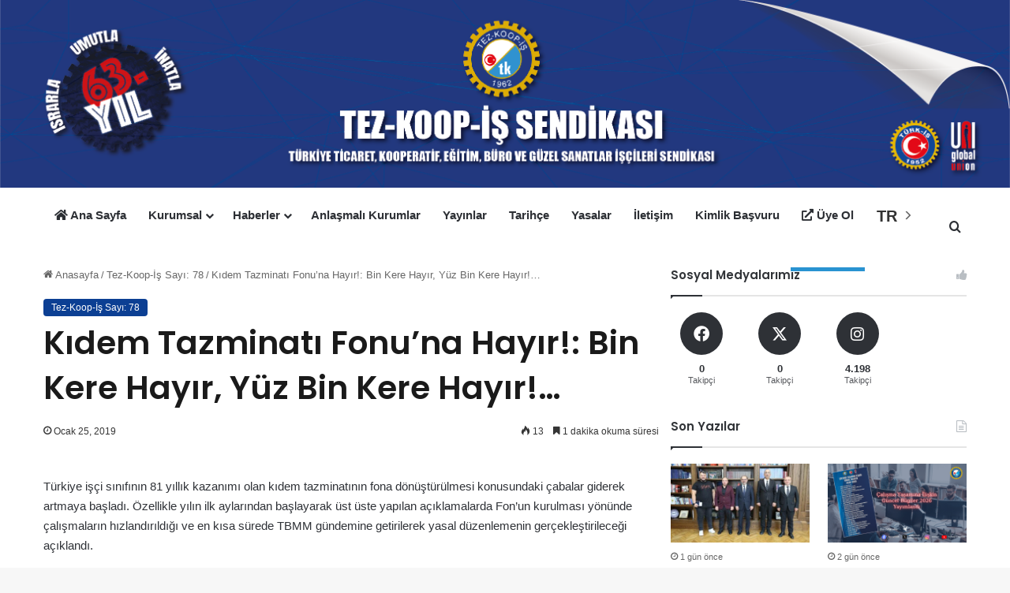

--- FILE ---
content_type: text/html; charset=UTF-8
request_url: https://tezkoopis.org/kidem-tazminati-fonuna-hayir-bin-kere-hayir-yuz-bin-kere-hayir/
body_size: 25987
content:
<!DOCTYPE html>
<html lang="tr" class="" data-skin="light" prefix="og: http://ogp.me/ns#">
<head>
	<meta charset="UTF-8" />
	<link rel="profile" href="https://gmpg.org/xfn/11" />
	<title>Kıdem Tazminatı Fonu’na Hayır!: Bin Kere Hayır, Yüz Bin Kere Hayır!&#8230; &#8211; Tez Koop İş Sendikası</title>

<meta http-equiv='x-dns-prefetch-control' content='on'>
<link rel='dns-prefetch' href='//cdnjs.cloudflare.com' />
<link rel='dns-prefetch' href='//ajax.googleapis.com' />
<link rel='dns-prefetch' href='//fonts.googleapis.com' />
<link rel='dns-prefetch' href='//fonts.gstatic.com' />
<link rel='dns-prefetch' href='//s.gravatar.com' />
<link rel='dns-prefetch' href='//www.google-analytics.com' />
<link rel='preload' as='script' href='https://ajax.googleapis.com/ajax/libs/webfont/1/webfont.js'>
<meta name='robots' content='max-image-preview:large' />
	<style>img:is([sizes="auto" i], [sizes^="auto," i]) { contain-intrinsic-size: 3000px 1500px }</style>
	<link rel='dns-prefetch' href='//www.googletagmanager.com' />

<link rel="alternate" type="application/rss+xml" title="Tez Koop İş Sendikası &raquo; akışı" href="https://tezkoopis.org/feed/" />
<link rel="alternate" type="application/rss+xml" title="Tez Koop İş Sendikası &raquo; yorum akışı" href="https://tezkoopis.org/comments/feed/" />

		<style type="text/css">
			:root{				
			--tie-preset-gradient-1: linear-gradient(135deg, rgba(6, 147, 227, 1) 0%, rgb(155, 81, 224) 100%);
			--tie-preset-gradient-2: linear-gradient(135deg, rgb(122, 220, 180) 0%, rgb(0, 208, 130) 100%);
			--tie-preset-gradient-3: linear-gradient(135deg, rgba(252, 185, 0, 1) 0%, rgba(255, 105, 0, 1) 100%);
			--tie-preset-gradient-4: linear-gradient(135deg, rgba(255, 105, 0, 1) 0%, rgb(207, 46, 46) 100%);
			--tie-preset-gradient-5: linear-gradient(135deg, rgb(238, 238, 238) 0%, rgb(169, 184, 195) 100%);
			--tie-preset-gradient-6: linear-gradient(135deg, rgb(74, 234, 220) 0%, rgb(151, 120, 209) 20%, rgb(207, 42, 186) 40%, rgb(238, 44, 130) 60%, rgb(251, 105, 98) 80%, rgb(254, 248, 76) 100%);
			--tie-preset-gradient-7: linear-gradient(135deg, rgb(255, 206, 236) 0%, rgb(152, 150, 240) 100%);
			--tie-preset-gradient-8: linear-gradient(135deg, rgb(254, 205, 165) 0%, rgb(254, 45, 45) 50%, rgb(107, 0, 62) 100%);
			--tie-preset-gradient-9: linear-gradient(135deg, rgb(255, 203, 112) 0%, rgb(199, 81, 192) 50%, rgb(65, 88, 208) 100%);
			--tie-preset-gradient-10: linear-gradient(135deg, rgb(255, 245, 203) 0%, rgb(182, 227, 212) 50%, rgb(51, 167, 181) 100%);
			--tie-preset-gradient-11: linear-gradient(135deg, rgb(202, 248, 128) 0%, rgb(113, 206, 126) 100%);
			--tie-preset-gradient-12: linear-gradient(135deg, rgb(2, 3, 129) 0%, rgb(40, 116, 252) 100%);
			--tie-preset-gradient-13: linear-gradient(135deg, #4D34FA, #ad34fa);
			--tie-preset-gradient-14: linear-gradient(135deg, #0057FF, #31B5FF);
			--tie-preset-gradient-15: linear-gradient(135deg, #FF007A, #FF81BD);
			--tie-preset-gradient-16: linear-gradient(135deg, #14111E, #4B4462);
			--tie-preset-gradient-17: linear-gradient(135deg, #F32758, #FFC581);

			
					--main-nav-background: #FFFFFF;
					--main-nav-secondry-background: rgba(0,0,0,0.03);
					--main-nav-primary-color: #0088ff;
					--main-nav-contrast-primary-color: #FFFFFF;
					--main-nav-text-color: #2c2f34;
					--main-nav-secondry-text-color: rgba(0,0,0,0.5);
					--main-nav-main-border-color: rgba(0,0,0,0.1);
					--main-nav-secondry-border-color: rgba(0,0,0,0.08);
				
			}
		</style>
	
<meta property="og:title" content="Kıdem Tazminatı Fonu’na Hayır!: Bin Kere Hayır, Yüz Bin Kere Hayır!&#8230; - Tez Koop İş Sendikası" />
<meta property="og:type" content="article" />
<meta property="og:description" content="T&uuml;rkiye iş&ccedil;i sınıfının 81 yıllık kazanımı olan kıdem tazminatının fona d&ouml;n&uuml;şt" />
<meta property="og:url" content="https://tezkoopis.org/kidem-tazminati-fonuna-hayir-bin-kere-hayir-yuz-bin-kere-hayir/" />
<meta property="og:site_name" content="Tez Koop İş Sendikası" />
<meta name="viewport" content="width=device-width, initial-scale=1.0" /><style id='wp-emoji-styles-inline-css' type='text/css'>

	img.wp-smiley, img.emoji {
		display: inline !important;
		border: none !important;
		box-shadow: none !important;
		height: 1em !important;
		width: 1em !important;
		margin: 0 0.07em !important;
		vertical-align: -0.1em !important;
		background: none !important;
		padding: 0 !important;
	}
</style>
<link data-minify="1" rel='stylesheet' id='firebox-css' href='https://tezkoopis.org/wp-content/cache/min/1/wp-content/plugins/firebox/media/public/css/firebox.css?ver=1765964784' type='text/css' media='all' />
<link data-minify="1" rel='stylesheet' id='swiper-css' href='https://tezkoopis.org/wp-content/cache/min/1/wp-content/plugins/elementor/assets/lib/swiper/v8/css/swiper.min.css?ver=1765964784' type='text/css' media='all' />
<link data-minify="1" rel='stylesheet' id='qlttf-frontend-css' href='https://tezkoopis.org/wp-content/cache/min/1/wp-content/plugins/wp-tiktok-feed/build/frontend/css/style.css?ver=1765964784' type='text/css' media='all' />
<style id='global-styles-inline-css' type='text/css'>
:root{--wp--preset--aspect-ratio--square: 1;--wp--preset--aspect-ratio--4-3: 4/3;--wp--preset--aspect-ratio--3-4: 3/4;--wp--preset--aspect-ratio--3-2: 3/2;--wp--preset--aspect-ratio--2-3: 2/3;--wp--preset--aspect-ratio--16-9: 16/9;--wp--preset--aspect-ratio--9-16: 9/16;--wp--preset--color--black: #000000;--wp--preset--color--cyan-bluish-gray: #abb8c3;--wp--preset--color--white: #ffffff;--wp--preset--color--pale-pink: #f78da7;--wp--preset--color--vivid-red: #cf2e2e;--wp--preset--color--luminous-vivid-orange: #ff6900;--wp--preset--color--luminous-vivid-amber: #fcb900;--wp--preset--color--light-green-cyan: #7bdcb5;--wp--preset--color--vivid-green-cyan: #00d084;--wp--preset--color--pale-cyan-blue: #8ed1fc;--wp--preset--color--vivid-cyan-blue: #0693e3;--wp--preset--color--vivid-purple: #9b51e0;--wp--preset--color--global-color: #2c2f34;--wp--preset--gradient--vivid-cyan-blue-to-vivid-purple: linear-gradient(135deg,rgba(6,147,227,1) 0%,rgb(155,81,224) 100%);--wp--preset--gradient--light-green-cyan-to-vivid-green-cyan: linear-gradient(135deg,rgb(122,220,180) 0%,rgb(0,208,130) 100%);--wp--preset--gradient--luminous-vivid-amber-to-luminous-vivid-orange: linear-gradient(135deg,rgba(252,185,0,1) 0%,rgba(255,105,0,1) 100%);--wp--preset--gradient--luminous-vivid-orange-to-vivid-red: linear-gradient(135deg,rgba(255,105,0,1) 0%,rgb(207,46,46) 100%);--wp--preset--gradient--very-light-gray-to-cyan-bluish-gray: linear-gradient(135deg,rgb(238,238,238) 0%,rgb(169,184,195) 100%);--wp--preset--gradient--cool-to-warm-spectrum: linear-gradient(135deg,rgb(74,234,220) 0%,rgb(151,120,209) 20%,rgb(207,42,186) 40%,rgb(238,44,130) 60%,rgb(251,105,98) 80%,rgb(254,248,76) 100%);--wp--preset--gradient--blush-light-purple: linear-gradient(135deg,rgb(255,206,236) 0%,rgb(152,150,240) 100%);--wp--preset--gradient--blush-bordeaux: linear-gradient(135deg,rgb(254,205,165) 0%,rgb(254,45,45) 50%,rgb(107,0,62) 100%);--wp--preset--gradient--luminous-dusk: linear-gradient(135deg,rgb(255,203,112) 0%,rgb(199,81,192) 50%,rgb(65,88,208) 100%);--wp--preset--gradient--pale-ocean: linear-gradient(135deg,rgb(255,245,203) 0%,rgb(182,227,212) 50%,rgb(51,167,181) 100%);--wp--preset--gradient--electric-grass: linear-gradient(135deg,rgb(202,248,128) 0%,rgb(113,206,126) 100%);--wp--preset--gradient--midnight: linear-gradient(135deg,rgb(2,3,129) 0%,rgb(40,116,252) 100%);--wp--preset--font-size--small: 13px;--wp--preset--font-size--medium: 20px;--wp--preset--font-size--large: 36px;--wp--preset--font-size--x-large: 42px;--wp--preset--spacing--20: 0.44rem;--wp--preset--spacing--30: 0.67rem;--wp--preset--spacing--40: 1rem;--wp--preset--spacing--50: 1.5rem;--wp--preset--spacing--60: 2.25rem;--wp--preset--spacing--70: 3.38rem;--wp--preset--spacing--80: 5.06rem;--wp--preset--shadow--natural: 6px 6px 9px rgba(0, 0, 0, 0.2);--wp--preset--shadow--deep: 12px 12px 50px rgba(0, 0, 0, 0.4);--wp--preset--shadow--sharp: 6px 6px 0px rgba(0, 0, 0, 0.2);--wp--preset--shadow--outlined: 6px 6px 0px -3px rgba(255, 255, 255, 1), 6px 6px rgba(0, 0, 0, 1);--wp--preset--shadow--crisp: 6px 6px 0px rgba(0, 0, 0, 1);}:where(.is-layout-flex){gap: 0.5em;}:where(.is-layout-grid){gap: 0.5em;}body .is-layout-flex{display: flex;}.is-layout-flex{flex-wrap: wrap;align-items: center;}.is-layout-flex > :is(*, div){margin: 0;}body .is-layout-grid{display: grid;}.is-layout-grid > :is(*, div){margin: 0;}:where(.wp-block-columns.is-layout-flex){gap: 2em;}:where(.wp-block-columns.is-layout-grid){gap: 2em;}:where(.wp-block-post-template.is-layout-flex){gap: 1.25em;}:where(.wp-block-post-template.is-layout-grid){gap: 1.25em;}.has-black-color{color: var(--wp--preset--color--black) !important;}.has-cyan-bluish-gray-color{color: var(--wp--preset--color--cyan-bluish-gray) !important;}.has-white-color{color: var(--wp--preset--color--white) !important;}.has-pale-pink-color{color: var(--wp--preset--color--pale-pink) !important;}.has-vivid-red-color{color: var(--wp--preset--color--vivid-red) !important;}.has-luminous-vivid-orange-color{color: var(--wp--preset--color--luminous-vivid-orange) !important;}.has-luminous-vivid-amber-color{color: var(--wp--preset--color--luminous-vivid-amber) !important;}.has-light-green-cyan-color{color: var(--wp--preset--color--light-green-cyan) !important;}.has-vivid-green-cyan-color{color: var(--wp--preset--color--vivid-green-cyan) !important;}.has-pale-cyan-blue-color{color: var(--wp--preset--color--pale-cyan-blue) !important;}.has-vivid-cyan-blue-color{color: var(--wp--preset--color--vivid-cyan-blue) !important;}.has-vivid-purple-color{color: var(--wp--preset--color--vivid-purple) !important;}.has-black-background-color{background-color: var(--wp--preset--color--black) !important;}.has-cyan-bluish-gray-background-color{background-color: var(--wp--preset--color--cyan-bluish-gray) !important;}.has-white-background-color{background-color: var(--wp--preset--color--white) !important;}.has-pale-pink-background-color{background-color: var(--wp--preset--color--pale-pink) !important;}.has-vivid-red-background-color{background-color: var(--wp--preset--color--vivid-red) !important;}.has-luminous-vivid-orange-background-color{background-color: var(--wp--preset--color--luminous-vivid-orange) !important;}.has-luminous-vivid-amber-background-color{background-color: var(--wp--preset--color--luminous-vivid-amber) !important;}.has-light-green-cyan-background-color{background-color: var(--wp--preset--color--light-green-cyan) !important;}.has-vivid-green-cyan-background-color{background-color: var(--wp--preset--color--vivid-green-cyan) !important;}.has-pale-cyan-blue-background-color{background-color: var(--wp--preset--color--pale-cyan-blue) !important;}.has-vivid-cyan-blue-background-color{background-color: var(--wp--preset--color--vivid-cyan-blue) !important;}.has-vivid-purple-background-color{background-color: var(--wp--preset--color--vivid-purple) !important;}.has-black-border-color{border-color: var(--wp--preset--color--black) !important;}.has-cyan-bluish-gray-border-color{border-color: var(--wp--preset--color--cyan-bluish-gray) !important;}.has-white-border-color{border-color: var(--wp--preset--color--white) !important;}.has-pale-pink-border-color{border-color: var(--wp--preset--color--pale-pink) !important;}.has-vivid-red-border-color{border-color: var(--wp--preset--color--vivid-red) !important;}.has-luminous-vivid-orange-border-color{border-color: var(--wp--preset--color--luminous-vivid-orange) !important;}.has-luminous-vivid-amber-border-color{border-color: var(--wp--preset--color--luminous-vivid-amber) !important;}.has-light-green-cyan-border-color{border-color: var(--wp--preset--color--light-green-cyan) !important;}.has-vivid-green-cyan-border-color{border-color: var(--wp--preset--color--vivid-green-cyan) !important;}.has-pale-cyan-blue-border-color{border-color: var(--wp--preset--color--pale-cyan-blue) !important;}.has-vivid-cyan-blue-border-color{border-color: var(--wp--preset--color--vivid-cyan-blue) !important;}.has-vivid-purple-border-color{border-color: var(--wp--preset--color--vivid-purple) !important;}.has-vivid-cyan-blue-to-vivid-purple-gradient-background{background: var(--wp--preset--gradient--vivid-cyan-blue-to-vivid-purple) !important;}.has-light-green-cyan-to-vivid-green-cyan-gradient-background{background: var(--wp--preset--gradient--light-green-cyan-to-vivid-green-cyan) !important;}.has-luminous-vivid-amber-to-luminous-vivid-orange-gradient-background{background: var(--wp--preset--gradient--luminous-vivid-amber-to-luminous-vivid-orange) !important;}.has-luminous-vivid-orange-to-vivid-red-gradient-background{background: var(--wp--preset--gradient--luminous-vivid-orange-to-vivid-red) !important;}.has-very-light-gray-to-cyan-bluish-gray-gradient-background{background: var(--wp--preset--gradient--very-light-gray-to-cyan-bluish-gray) !important;}.has-cool-to-warm-spectrum-gradient-background{background: var(--wp--preset--gradient--cool-to-warm-spectrum) !important;}.has-blush-light-purple-gradient-background{background: var(--wp--preset--gradient--blush-light-purple) !important;}.has-blush-bordeaux-gradient-background{background: var(--wp--preset--gradient--blush-bordeaux) !important;}.has-luminous-dusk-gradient-background{background: var(--wp--preset--gradient--luminous-dusk) !important;}.has-pale-ocean-gradient-background{background: var(--wp--preset--gradient--pale-ocean) !important;}.has-electric-grass-gradient-background{background: var(--wp--preset--gradient--electric-grass) !important;}.has-midnight-gradient-background{background: var(--wp--preset--gradient--midnight) !important;}.has-small-font-size{font-size: var(--wp--preset--font-size--small) !important;}.has-medium-font-size{font-size: var(--wp--preset--font-size--medium) !important;}.has-large-font-size{font-size: var(--wp--preset--font-size--large) !important;}.has-x-large-font-size{font-size: var(--wp--preset--font-size--x-large) !important;}
:where(.wp-block-post-template.is-layout-flex){gap: 1.25em;}:where(.wp-block-post-template.is-layout-grid){gap: 1.25em;}
:where(.wp-block-columns.is-layout-flex){gap: 2em;}:where(.wp-block-columns.is-layout-grid){gap: 2em;}
:root :where(.wp-block-pullquote){font-size: 1.5em;line-height: 1.6;}
</style>
<link rel='stylesheet' id='ctf_styles-css' href='https://tezkoopis.org/wp-content/plugins/custom-twitter-feeds/css/ctf-styles.min.css?ver=2.3.0' type='text/css' media='all' />
<link data-minify="1" rel='stylesheet' id='taqyeem-buttons-style-css' href='https://tezkoopis.org/wp-content/cache/min/1/wp-content/plugins/taqyeem-buttons/assets/style.css?ver=1765964784' type='text/css' media='all' />
<link data-minify="1" rel='stylesheet' id='wmvp-style-videos-list-css' href='https://tezkoopis.org/wp-content/cache/min/1/wp-content/plugins/wm-video-playlists/assets/css/style.css?ver=1765964784' type='text/css' media='all' />
<link rel='stylesheet' id='wprpsp-public-style-css' href='https://tezkoopis.org/wp-content/plugins/wp-responsive-recent-post-slider-pro/assets/css/wprpsp-public.min.css?ver=1.2' type='text/css' media='all' />
<link data-minify="1" rel='stylesheet' id='wpos-slick-style-css' href='https://tezkoopis.org/wp-content/cache/min/1/wp-content/plugins/wp-responsive-recent-post-slider-pro/assets/css/slick.css?ver=1765964785' type='text/css' media='all' />
<link rel='stylesheet' id='tie-css-base-css' href='https://tezkoopis.org/wp-content/themes/jannah/assets/css/base.min.css?ver=7.5.1' type='text/css' media='all' />
<link rel='stylesheet' id='tie-css-styles-css' href='https://tezkoopis.org/wp-content/themes/jannah/assets/css/style.min.css?ver=7.5.1' type='text/css' media='all' />
<link rel='stylesheet' id='tie-css-widgets-css' href='https://tezkoopis.org/wp-content/themes/jannah/assets/css/widgets.min.css?ver=7.5.1' type='text/css' media='all' />
<link data-minify="1" rel='stylesheet' id='tie-css-helpers-css' href='https://tezkoopis.org/wp-content/cache/min/1/wp-content/themes/jannah/assets/css/helpers.min.css?ver=1765964785' type='text/css' media='all' />
<link data-minify="1" rel='stylesheet' id='tie-fontawesome5-css' href='https://tezkoopis.org/wp-content/cache/min/1/wp-content/themes/jannah/assets/css/fontawesome.css?ver=1765964785' type='text/css' media='all' />
<link data-minify="1" rel='stylesheet' id='tie-css-ilightbox-css' href='https://tezkoopis.org/wp-content/cache/min/1/wp-content/themes/jannah/assets/ilightbox/dark-skin/skin.css?ver=1765964785' type='text/css' media='all' />
<link rel='stylesheet' id='tie-css-shortcodes-css' href='https://tezkoopis.org/wp-content/themes/jannah/assets/css/plugins/shortcodes.min.css?ver=7.5.1' type='text/css' media='all' />
<link rel='stylesheet' id='tie-css-single-css' href='https://tezkoopis.org/wp-content/themes/jannah/assets/css/single.min.css?ver=7.5.1' type='text/css' media='all' />
<link rel='stylesheet' id='tie-css-print-css' href='https://tezkoopis.org/wp-content/themes/jannah/assets/css/print.css?ver=7.5.1' type='text/css' media='print' />
<link rel='stylesheet' id='taqyeem-styles-css' href='https://tezkoopis.org/wp-content/themes/jannah/assets/css/plugins/taqyeem.min.css?ver=7.5.1' type='text/css' media='all' />
<style id='taqyeem-styles-inline-css' type='text/css'>
.wf-active .logo-text,.wf-active h1,.wf-active h2,.wf-active h3,.wf-active h4,.wf-active h5,.wf-active h6,.wf-active .the-subtitle{font-family: 'Poppins';}#main-nav .main-menu > ul > li > a{font-size: 15px;}:root:root{--brand-color: #2c2f34;--dark-brand-color: #000002;--bright-color: #FFFFFF;--base-color: #2c2f34;}#reading-position-indicator{box-shadow: 0 0 10px rgba( 44,47,52,0.7);}:root:root{--brand-color: #2c2f34;--dark-brand-color: #000002;--bright-color: #FFFFFF;--base-color: #2c2f34;}#reading-position-indicator{box-shadow: 0 0 10px rgba( 44,47,52,0.7);}a:hover,body .entry a:hover,.dark-skin body .entry a:hover,.comment-list .comment-content a:hover{color: #3498db;}#header-notification-bar{background: var( --tie-preset-gradient-13 );}#header-notification-bar{--tie-buttons-color: #FFFFFF;--tie-buttons-border-color: #FFFFFF;--tie-buttons-hover-color: #e1e1e1;--tie-buttons-hover-text: #000000;}#header-notification-bar{--tie-buttons-text: #000000;}#top-nav,#top-nav .sub-menu,#top-nav .comp-sub-menu,#top-nav .ticker-content,#top-nav .ticker-swipe,.top-nav-boxed #top-nav .topbar-wrapper,.top-nav-dark .top-menu ul,#autocomplete-suggestions.search-in-top-nav{background-color : #f5f5f5;}#top-nav *,#autocomplete-suggestions.search-in-top-nav{border-color: rgba( #000000,0.08);}#top-nav .icon-basecloud-bg:after{color: #f5f5f5;}#top-nav a:not(:hover),#top-nav input,#top-nav #search-submit,#top-nav .fa-spinner,#top-nav .dropdown-social-icons li a span,#top-nav .components > li .social-link:not(:hover) span,#autocomplete-suggestions.search-in-top-nav a{color: #444444;}#top-nav input::-moz-placeholder{color: #444444;}#top-nav input:-moz-placeholder{color: #444444;}#top-nav input:-ms-input-placeholder{color: #444444;}#top-nav input::-webkit-input-placeholder{color: #444444;}#top-nav,.search-in-top-nav{--tie-buttons-color: #2c2f34;--tie-buttons-border-color: #2c2f34;--tie-buttons-text: #FFFFFF;--tie-buttons-hover-color: #0e1116;}#top-nav a:hover,#top-nav .menu li:hover > a,#top-nav .menu > .tie-current-menu > a,#top-nav .components > li:hover > a,#top-nav .components #search-submit:hover,#autocomplete-suggestions.search-in-top-nav .post-title a:hover{color: #2c2f34;}#top-nav,#top-nav .comp-sub-menu,#top-nav .tie-weather-widget{color: #777777;}#autocomplete-suggestions.search-in-top-nav .post-meta,#autocomplete-suggestions.search-in-top-nav .post-meta a:not(:hover){color: rgba( 119,119,119,0.7 );}#top-nav .weather-icon .icon-cloud,#top-nav .weather-icon .icon-basecloud-bg,#top-nav .weather-icon .icon-cloud-behind{color: #777777 !important;}#main-nav,#main-nav .menu-sub-content,#main-nav .comp-sub-menu,#main-nav ul.cats-vertical li a.is-active,#main-nav ul.cats-vertical li a:hover,#autocomplete-suggestions.search-in-main-nav{background-color: #ffffff;}#main-nav{border-width: 0;}#theme-header #main-nav:not(.fixed-nav){bottom: 0;}#main-nav .icon-basecloud-bg:after{color: #ffffff;}#autocomplete-suggestions.search-in-main-nav{border-color: rgba(0,0,0,0.07);}.main-nav-boxed #main-nav .main-menu-wrapper{border-width: 0;}.main-nav,.search-in-main-nav{--main-nav-primary-color: #3498db;--tie-buttons-color: #3498db;--tie-buttons-border-color: #3498db;--tie-buttons-text: #FFFFFF;--tie-buttons-hover-color: #167abd;}#main-nav .mega-links-head:after,#main-nav .cats-horizontal a.is-active,#main-nav .cats-horizontal a:hover,#main-nav .spinner > div{background-color: #3498db;}#main-nav .menu ul li:hover > a,#main-nav .menu ul li.current-menu-item:not(.mega-link-column) > a,#main-nav .components a:hover,#main-nav .components > li:hover > a,#main-nav #search-submit:hover,#main-nav .cats-vertical a.is-active,#main-nav .cats-vertical a:hover,#main-nav .mega-menu .post-meta a:hover,#main-nav .mega-menu .post-box-title a:hover,#autocomplete-suggestions.search-in-main-nav a:hover,#main-nav .spinner-circle:after{color: #3498db;}#main-nav .menu > li.tie-current-menu > a,#main-nav .menu > li:hover > a,.theme-header #main-nav .mega-menu .cats-horizontal a.is-active,.theme-header #main-nav .mega-menu .cats-horizontal a:hover{color: #FFFFFF;}#main-nav .menu > li.tie-current-menu > a:before,#main-nav .menu > li:hover > a:before{border-top-color: #FFFFFF;}#footer{background-color: #444444;}#site-info{background-color: #ffffff;}#footer .posts-list-counter .posts-list-items li.widget-post-list:before{border-color: #444444;}#footer .timeline-widget a .date:before{border-color: rgba(68,68,68,0.8);}#footer .footer-boxed-widget-area,#footer textarea,#footer input:not([type=submit]),#footer select,#footer code,#footer kbd,#footer pre,#footer samp,#footer .show-more-button,#footer .slider-links .tie-slider-nav span,#footer #wp-calendar,#footer #wp-calendar tbody td,#footer #wp-calendar thead th,#footer .widget.buddypress .item-options a{border-color: rgba(255,255,255,0.1);}#footer .social-statistics-widget .white-bg li.social-icons-item a,#footer .widget_tag_cloud .tagcloud a,#footer .latest-tweets-widget .slider-links .tie-slider-nav span,#footer .widget_layered_nav_filters a{border-color: rgba(255,255,255,0.1);}#footer .social-statistics-widget .white-bg li:before{background: rgba(255,255,255,0.1);}.site-footer #wp-calendar tbody td{background: rgba(255,255,255,0.02);}#footer .white-bg .social-icons-item a span.followers span,#footer .circle-three-cols .social-icons-item a .followers-num,#footer .circle-three-cols .social-icons-item a .followers-name{color: rgba(255,255,255,0.8);}#footer .timeline-widget ul:before,#footer .timeline-widget a:not(:hover) .date:before{background-color: #262626;}#footer .widget-title,#footer .widget-title a:not(:hover){color: #dddddd;}#footer,#footer textarea,#footer input:not([type='submit']),#footer select,#footer #wp-calendar tbody,#footer .tie-slider-nav li span:not(:hover),#footer .widget_categories li a:before,#footer .widget_product_categories li a:before,#footer .widget_layered_nav li a:before,#footer .widget_archive li a:before,#footer .widget_nav_menu li a:before,#footer .widget_meta li a:before,#footer .widget_pages li a:before,#footer .widget_recent_entries li a:before,#footer .widget_display_forums li a:before,#footer .widget_display_views li a:before,#footer .widget_rss li a:before,#footer .widget_display_stats dt:before,#footer .subscribe-widget-content h3,#footer .about-author .social-icons a:not(:hover) span{color: #aaaaaa;}#footer post-widget-body .meta-item,#footer .post-meta,#footer .stream-title,#footer.dark-skin .timeline-widget .date,#footer .wp-caption .wp-caption-text,#footer .rss-date{color: rgba(170,170,170,0.7);}#footer input::-moz-placeholder{color: #aaaaaa;}#footer input:-moz-placeholder{color: #aaaaaa;}#footer input:-ms-input-placeholder{color: #aaaaaa;}#footer input::-webkit-input-placeholder{color: #aaaaaa;}#site-info,#site-info ul.social-icons li a:not(:hover) span{color: #999999;}#footer .site-info a:not(:hover){color: #666666;}.tie-cat-2,.tie-cat-item-2 > span{background-color:#e67e22 !important;color:#FFFFFF !important;}.tie-cat-2:after{border-top-color:#e67e22 !important;}.tie-cat-2:hover{background-color:#c86004 !important;}.tie-cat-2:hover:after{border-top-color:#c86004 !important;}.tie-cat-11,.tie-cat-item-11 > span{background-color:#2ecc71 !important;color:#FFFFFF !important;}.tie-cat-11:after{border-top-color:#2ecc71 !important;}.tie-cat-11:hover{background-color:#10ae53 !important;}.tie-cat-11:hover:after{border-top-color:#10ae53 !important;}.tie-cat-15,.tie-cat-item-15 > span{background-color:#9b59b6 !important;color:#FFFFFF !important;}.tie-cat-15:after{border-top-color:#9b59b6 !important;}.tie-cat-15:hover{background-color:#7d3b98 !important;}.tie-cat-15:hover:after{border-top-color:#7d3b98 !important;}.tie-cat-16,.tie-cat-item-16 > span{background-color:#34495e !important;color:#FFFFFF !important;}.tie-cat-16:after{border-top-color:#34495e !important;}.tie-cat-16:hover{background-color:#162b40 !important;}.tie-cat-16:hover:after{border-top-color:#162b40 !important;}.tie-cat-18,.tie-cat-item-18 > span{background-color:#795548 !important;color:#FFFFFF !important;}.tie-cat-18:after{border-top-color:#795548 !important;}.tie-cat-18:hover{background-color:#5b372a !important;}.tie-cat-18:hover:after{border-top-color:#5b372a !important;}.tie-cat-19,.tie-cat-item-19 > span{background-color:#4CAF50 !important;color:#FFFFFF !important;}.tie-cat-19:after{border-top-color:#4CAF50 !important;}.tie-cat-19:hover{background-color:#2e9132 !important;}.tie-cat-19:hover:after{border-top-color:#2e9132 !important;}.tie-insta-header {margin-bottom: 15px;}.tie-insta-avatar a {width: 70px;height: 70px;display: block;position: relative;float: left;margin-right: 15px;margin-bottom: 15px;}.tie-insta-avatar a:before {content: "";position: absolute;width: calc(100% + 6px);height: calc(100% + 6px);left: -3px;top: -3px;border-radius: 50%;background: #d6249f;background: radial-gradient(circle at 30% 107%,#fdf497 0%,#fdf497 5%,#fd5949 45%,#d6249f 60%,#285AEB 90%);}.tie-insta-avatar a:after {position: absolute;content: "";width: calc(100% + 3px);height: calc(100% + 3px);left: -2px;top: -2px;border-radius: 50%;background: #fff;}.dark-skin .tie-insta-avatar a:after {background: #27292d;}.tie-insta-avatar img {border-radius: 50%;position: relative;z-index: 2;transition: all 0.25s;}.tie-insta-avatar img:hover {box-shadow: 0px 0px 15px 0 #6b54c6;}.tie-insta-info {font-size: 1.3em;font-weight: bold;margin-bottom: 5px;}.tie-tiktok-header{overflow: hidden;margin-bottom: 10px;}.tie-tiktok-avatar a {width: 70px;height: 70px;display: block;position: relative;float: left;margin-right: 15px;}.tie-tiktok-avatar img {border-radius: 50%;}.tie-tiktok-username {display: block;font-size: 1.4em;}.tie-tiktok-desc {margin-top: 8px;}
</style>
<script type="text/javascript" src="https://tezkoopis.org/wp-includes/js/jquery/jquery.min.js?ver=3.7.1" id="jquery-core-js" data-rocket-defer defer></script>
<script type="text/javascript" src="https://tezkoopis.org/wp-includes/js/jquery/jquery-migrate.min.js?ver=3.4.1" id="jquery-migrate-js" data-rocket-defer defer></script>
<script type="text/javascript" id="3d-flip-book-client-locale-loader-js-extra">
/* <![CDATA[ */
var FB3D_CLIENT_LOCALE = {"ajaxurl":"https:\/\/tezkoopis.org\/wp-admin\/admin-ajax.php","dictionary":{"Table of contents":"Table of contents","Close":"Close","Bookmarks":"Bookmarks","Thumbnails":"Thumbnails","Search":"Search","Share":"Share","Facebook":"Facebook","Twitter":"Twitter","Email":"Email","Play":"Play","Previous page":"Previous page","Next page":"Next page","Zoom in":"Zoom in","Zoom out":"Zoom out","Fit view":"Fit view","Auto play":"Auto play","Full screen":"Full screen","More":"More","Smart pan":"Smart pan","Single page":"Single page","Sounds":"Sounds","Stats":"Stats","Print":"Print","Download":"Download","Goto first page":"Goto first page","Goto last page":"Goto last page"},"images":"https:\/\/tezkoopis.org\/wp-content\/plugins\/interactive-3d-flipbook-powered-physics-engine\/assets\/images\/","jsData":{"urls":[],"posts":{"ids_mis":[],"ids":[]},"pages":[],"firstPages":[],"bookCtrlProps":[],"bookTemplates":[]},"key":"3d-flip-book","pdfJS":{"pdfJsLib":"https:\/\/tezkoopis.org\/wp-content\/plugins\/interactive-3d-flipbook-powered-physics-engine\/assets\/js\/pdf.min.js?ver=4.3.136","pdfJsWorker":"https:\/\/tezkoopis.org\/wp-content\/plugins\/interactive-3d-flipbook-powered-physics-engine\/assets\/js\/pdf.worker.js?ver=4.3.136","stablePdfJsLib":"https:\/\/tezkoopis.org\/wp-content\/plugins\/interactive-3d-flipbook-powered-physics-engine\/assets\/js\/stable\/pdf.min.js?ver=2.5.207","stablePdfJsWorker":"https:\/\/tezkoopis.org\/wp-content\/plugins\/interactive-3d-flipbook-powered-physics-engine\/assets\/js\/stable\/pdf.worker.js?ver=2.5.207","pdfJsCMapUrl":"https:\/\/tezkoopis.org\/wp-content\/plugins\/interactive-3d-flipbook-powered-physics-engine\/assets\/cmaps\/"},"cacheurl":"https:\/\/tezkoopis.org\/wp-content\/uploads\/3d-flip-book\/cache\/","pluginsurl":"https:\/\/tezkoopis.org\/wp-content\/plugins\/","pluginurl":"https:\/\/tezkoopis.org\/wp-content\/plugins\/interactive-3d-flipbook-powered-physics-engine\/","thumbnailSize":{"width":"150","height":"150"},"version":"1.16.15"};
/* ]]> */
</script>
<script data-minify="1" type="text/javascript" src="https://tezkoopis.org/wp-content/cache/min/1/wp-content/plugins/interactive-3d-flipbook-powered-physics-engine/assets/js/client-locale-loader.js?ver=1765964785" id="3d-flip-book-client-locale-loader-js" async="async" data-wp-strategy="async"></script>

<!-- Site Kit tarafından eklenen Google etiketi (gtag.js) snippet&#039;i -->

<!-- Google Analytics snippet added by Site Kit -->
<script type="text/javascript" src="https://www.googletagmanager.com/gtag/js?id=GT-PJNBJNV" id="google_gtagjs-js" async></script>
<script type="text/javascript" id="google_gtagjs-js-after">
/* <![CDATA[ */
window.dataLayer = window.dataLayer || [];function gtag(){dataLayer.push(arguments);}
gtag("set","linker",{"domains":["tezkoopis.org"]});
gtag("js", new Date());
gtag("set", "developer_id.dZTNiMT", true);
gtag("config", "GT-PJNBJNV");
/* ]]> */
</script>

<!-- Site Kit tarafından eklenen Google etiketi (gtag.js) snippet&#039;ini sonlandırın -->
<link rel="https://api.w.org/" href="https://tezkoopis.org/wp-json/" /><link rel="alternate" title="JSON" type="application/json" href="https://tezkoopis.org/wp-json/wp/v2/posts/10373" /><link rel="EditURI" type="application/rsd+xml" title="RSD" href="https://tezkoopis.org/xmlrpc.php?rsd" />

<link rel="canonical" href="https://tezkoopis.org/kidem-tazminati-fonuna-hayir-bin-kere-hayir-yuz-bin-kere-hayir/" />
<link rel='shortlink' href='https://tezkoopis.org/?p=10373' />
<link rel="alternate" title="oEmbed (JSON)" type="application/json+oembed" href="https://tezkoopis.org/wp-json/oembed/1.0/embed?url=https%3A%2F%2Ftezkoopis.org%2Fkidem-tazminati-fonuna-hayir-bin-kere-hayir-yuz-bin-kere-hayir%2F" />
<link rel="alternate" title="oEmbed (XML)" type="text/xml+oembed" href="https://tezkoopis.org/wp-json/oembed/1.0/embed?url=https%3A%2F%2Ftezkoopis.org%2Fkidem-tazminati-fonuna-hayir-bin-kere-hayir-yuz-bin-kere-hayir%2F&#038;format=xml" />
<meta name="generator" content="Site Kit by Google 1.151.0" /><script type='text/javascript'>
/* <![CDATA[ */
var taqyeem = {"ajaxurl":"https://tezkoopis.org/wp-admin/admin-ajax.php" , "your_rating":"Your Rating:"};
/* ]]> */
</script>

<style>html:not(.dark-skin) .light-skin{--wmvp-playlist-head-bg: var(--brand-color);--wmvp-playlist-head-color: var(--bright-color);--wmvp-current-video-bg: #f2f4f5;--wmvp-current-video-color: #000;--wmvp-playlist-bg: #fff;--wmvp-playlist-color: #000;--wmvp-playlist-outer-border: 1px solid rgba(0,0,0,0.07);--wmvp-playlist-inner-border-color: rgba(0,0,0,0.07);}</style><style>.dark-skin{--wmvp-playlist-head-bg: #131416;--wmvp-playlist-head-color: #fff;--wmvp-current-video-bg: #24262a;--wmvp-current-video-color: #fff;--wmvp-playlist-bg: #1a1b1f;--wmvp-playlist-color: #fff;--wmvp-playlist-outer-border: 1px solid rgba(0,0,0,0.07);--wmvp-playlist-inner-border-color: rgba(255,255,255,0.05);}</style> <meta name="description" content="T&uuml;rkiye iş&ccedil;i sınıfının 81 yıllık kazanımı olan kıdem tazminatının fona d&ouml;n&uuml;şt&uuml;r&uuml;lmesi konusundaki &ccedil;abalar gider" /><meta http-equiv="X-UA-Compatible" content="IE=edge">
<meta name="theme-color" content="#ffffff" /><meta name="generator" content="Elementor 3.28.4; features: additional_custom_breakpoints, e_local_google_fonts; settings: css_print_method-external, google_font-enabled, font_display-swap">
			<style>
				.e-con.e-parent:nth-of-type(n+4):not(.e-lazyloaded):not(.e-no-lazyload),
				.e-con.e-parent:nth-of-type(n+4):not(.e-lazyloaded):not(.e-no-lazyload) * {
					background-image: none !important;
				}
				@media screen and (max-height: 1024px) {
					.e-con.e-parent:nth-of-type(n+3):not(.e-lazyloaded):not(.e-no-lazyload),
					.e-con.e-parent:nth-of-type(n+3):not(.e-lazyloaded):not(.e-no-lazyload) * {
						background-image: none !important;
					}
				}
				@media screen and (max-height: 640px) {
					.e-con.e-parent:nth-of-type(n+2):not(.e-lazyloaded):not(.e-no-lazyload),
					.e-con.e-parent:nth-of-type(n+2):not(.e-lazyloaded):not(.e-no-lazyload) * {
						background-image: none !important;
					}
				}
			</style>
					<style type="text/css" id="wp-custom-css">
			#footer-widgets-container .widget-title.the-global-title .the-subtitle {
    color: #fff!important;
}


.the-subtitle {
    color: #2f3236 !important;
}
.header-layout-4 #menu-components-wrap {

    padding-left: 0px; 
}
.header-layout-1 #logo {
    margin-top: 15px;
    display: none;
}
.box.info {
    background: #fbf7f7;
    border-color: #bfe3ec00;
    color: #000000;
}
/* İLETİŞİM SAYFASI*/
.class11 {
    width: 250px;
    display: inline-block;
}

.wpcf7-form-control.wpcf7-textarea.iletisim1 {
    height: 150px;
}
/* İLETİŞİM SAYFASI*/

/* ANASAYFA WİDGET ÜYE OL BAĞIŞ YAP ALANI*/

h3.uye_alani1 {
    text-align: center;
    display:block;
}

.tie-col-md-12 .tabs-shortcode br {
	display:none!important;
}

@media(max-width:992px){
	.tabs li {
		column-width:inherit!important;
	}
	.tabs li a {
	text-align:left!important;
	}
}


.tie-col-md-12 .tabs-vertical .tabs {
	margin-top:3em;
}

h5.uye_buton{
    text-align: center!important;
    margin-top: 20px;
    border-radius:5px ;
    padding: 10px 20px;
    display:inline-block;
    background-color:white;
    color:red;
}

span.uye_alani1 {
    text-align: center;
    display:block;
}

.uye_buton_div {
    text-align: center;
}

#cerdem {
    height: 260px; 
    border: none;
    background-color: #043990;
    background-image: url("data:image/svg+xml,%3Csvg xmlns='http://www.w3.org/2000/svg' viewBox='0 0 100 1000'%3E%3Cg %3E%3Ccircle fill='%23550000' cx='50' cy='0' r='50'/%3E%3Cg fill='%235d0104' %3E%3Ccircle cx='0' cy='50' r='50'/%3E%3Ccircle cx='100' cy='50' r='50'/%3E%3C/g%3E%3Ccircle fill='%23640207' cx='50' cy='100' r='50'/%3E%3Cg fill='%236c030a' %3E%3Ccircle cx='0' cy='150' r='50'/%3E%3Ccircle cx='100' cy='150' r='50'/%3E%3C/g%3E%3Ccircle fill='%2374040d' cx='50' cy='200' r='50'/%3E%3Cg fill='%237c060f' %3E%3Ccircle cx='0' cy='250' r='50'/%3E%3Ccircle cx='100' cy='250' r='50'/%3E%3C/g%3E%3Ccircle fill='%23840811' cx='50' cy='300' r='50'/%3E%3Cg fill='%238d0a13' %3E%3Ccircle cx='0' cy='350' r='50'/%3E%3Ccircle cx='100' cy='350' r='50'/%3E%3C/g%3E%3Ccircle fill='%23950c15' cx='50' cy='400' r='50'/%3E%3Cg fill='%239d0f16' %3E%3Ccircle cx='0' cy='450' r='50'/%3E%3Ccircle cx='100' cy='450' r='50'/%3E%3C/g%3E%3Ccircle fill='%23a61118' cx='50' cy='500' r='50'/%3E%3Cg fill='%23af131a' %3E%3Ccircle cx='0' cy='550' r='50'/%3E%3Ccircle cx='100' cy='550' r='50'/%3E%3C/g%3E%3Ccircle fill='%23b7161c' cx='50' cy='600' r='50'/%3E%3Cg fill='%23c0181e' %3E%3Ccircle cx='0' cy='650' r='50'/%3E%3Ccircle cx='100' cy='650' r='50'/%3E%3C/g%3E%3Ccircle fill='%23c91b1f' cx='50' cy='700' r='50'/%3E%3Cg fill='%23d21d21' %3E%3Ccircle cx='0' cy='750' r='50'/%3E%3Ccircle cx='100' cy='750' r='50'/%3E%3C/g%3E%3Ccircle fill='%23db2023' cx='50' cy='800' r='50'/%3E%3Cg fill='%23e42225' %3E%3Ccircle cx='0' cy='850' r='50'/%3E%3Ccircle cx='100' cy='850' r='50'/%3E%3C/g%3E%3Ccircle fill='%23ed2526' cx='50' cy='900' r='50'/%3E%3Cg fill='%23f62728' %3E%3Ccircle cx='0' cy='950' r='50'/%3E%3Ccircle cx='100' cy='950' r='50'/%3E%3C/g%3E%3Ccircle fill='%23FF2A2A' cx='50' cy='1000' r='50'/%3E%3C/g%3E%3C/svg%3E");
    background-attachment: unset;
    background-size: contain;

}

#cerdem2 {
    height: 260px; 
    border: none;
    background-color: #043990;
    background-image: url("data:image/svg+xml,%3Csvg xmlns='http://www.w3.org/2000/svg' viewBox='0 0 100 1000'%3E%3Cg %3E%3Ccircle fill='%23550000' cx='50' cy='0' r='50'/%3E%3Cg fill='%235d0104' %3E%3Ccircle cx='0' cy='50' r='50'/%3E%3Ccircle cx='100' cy='50' r='50'/%3E%3C/g%3E%3Ccircle fill='%23640207' cx='50' cy='100' r='50'/%3E%3Cg fill='%236c030a' %3E%3Ccircle cx='0' cy='150' r='50'/%3E%3Ccircle cx='100' cy='150' r='50'/%3E%3C/g%3E%3Ccircle fill='%2374040d' cx='50' cy='200' r='50'/%3E%3Cg fill='%237c060f' %3E%3Ccircle cx='0' cy='250' r='50'/%3E%3Ccircle cx='100' cy='250' r='50'/%3E%3C/g%3E%3Ccircle fill='%23840811' cx='50' cy='300' r='50'/%3E%3Cg fill='%238d0a13' %3E%3Ccircle cx='0' cy='350' r='50'/%3E%3Ccircle cx='100' cy='350' r='50'/%3E%3C/g%3E%3Ccircle fill='%23950c15' cx='50' cy='400' r='50'/%3E%3Cg fill='%239d0f16' %3E%3Ccircle cx='0' cy='450' r='50'/%3E%3Ccircle cx='100' cy='450' r='50'/%3E%3C/g%3E%3Ccircle fill='%23a61118' cx='50' cy='500' r='50'/%3E%3Cg fill='%23af131a' %3E%3Ccircle cx='0' cy='550' r='50'/%3E%3Ccircle cx='100' cy='550' r='50'/%3E%3C/g%3E%3Ccircle fill='%23b7161c' cx='50' cy='600' r='50'/%3E%3Cg fill='%23c0181e' %3E%3Ccircle cx='0' cy='650' r='50'/%3E%3Ccircle cx='100' cy='650' r='50'/%3E%3C/g%3E%3Ccircle fill='%23c91b1f' cx='50' cy='700' r='50'/%3E%3Cg fill='%23d21d21' %3E%3Ccircle cx='0' cy='750' r='50'/%3E%3Ccircle cx='100' cy='750' r='50'/%3E%3C/g%3E%3Ccircle fill='%23db2023' cx='50' cy='800' r='50'/%3E%3Cg fill='%23e42225' %3E%3Ccircle cx='0' cy='850' r='50'/%3E%3Ccircle cx='100' cy='850' r='50'/%3E%3C/g%3E%3Ccircle fill='%23ed2526' cx='50' cy='900' r='50'/%3E%3Cg fill='%23f62728' %3E%3Ccircle cx='0' cy='950' r='50'/%3E%3Ccircle cx='100' cy='950' r='50'/%3E%3C/g%3E%3Ccircle fill='%23FF2A2A' cx='50' cy='1000' r='50'/%3E%3C/g%3E%3C/svg%3E");
    background-attachment: unset;
    background-size: contain;
   
}
/* ANASAYFA WİDGET ÜYE OL BAĞIŞ YAP ALANI*/


/* MENÜ ALT ÇİZGİLERİ*/
li#menu-item-8870, li#menu-item-8876, li#menu-item-8920, li#menu-item-8881,li#menu-item-8892,li#menu-item-8985{
    border-bottom: 0px;
}


/* YAYINLAR SAYFASI*/ 
span.yayinsayi{
    text-align: center;
    display: block;
}

.yayinlar{
margin-right:15px;
}
/* YAYINLAR SAYFASI*/ 

.sidebar .container-wrapper, .sidebar .tie-weather-widget {
    margin-bottom: 30px;
    background-color: #2c2f34;
    COLOR: #FFF;
}

/*
.container-wrapper {
    background: #ffffff;
    border-bottom: 3px solid rgb(255 255 255);
    border-radius: 2px;
    padding: 27px;
}
.sidebar .container-wrapper, .sidebar .tie-weather-widget {
    margin-bottom: 0px;
}
.sidebar .container-wrapper, .sidebar .tie-weather-widget {
    margin-bottom: 22px;
}

.breaking-title:before {
    content: "";
    background: #2c2f34;
    width: 100%;
    height: 100%;
    position: absolute;
    left: 0;
    top: 0;
    z-index: 0;
}
.wide-slider-nav-wrapper .slide {

    color: #e3000f;
}
#main-nav .main-menu > ul > li > a {
    font-size: 15px;
    font-weight: 600;
}
#main-nav .main-menu > ul > li > a {
    text-transform: unset;
}
:root {
    --brand-color: #043990!important;
    --dark-brand-color: #fff!important;
    --bright-color: #FFF!important;
    --base-color: #043990!important;
}
.tabs li {
    display: inline-block;
    position: relative;
    padding: 0 !important;
    width: 20%;
}

/*ANASAYFA HARİTA AYARI*/
div#custom_html-5 {
    height: 360px;
}

.cerdem {
    margin-top: 85px;
}
nav.main-nav .menu>li.tie-current-menu>a, nav.main-nav .menu>li:hover>a {
    background-color: #2c2f34;
    color: var(--main-nav-contrast-primary-color);
}
body .tabs.tabs .active>a {
    background: rgba(225,225,255,0.05);
    color: #2c2f34;
}
.button, [type="submit"], .generic-button a, .generic-button button {
    width: auto;
    position: relative;
    background-color: #2c2f34;
    color: var(--bright-color);
    padding: 7px 15px;
    margin: 0;
    font-weight: normal;
    font-size: 13px;
    display: inline-block;
    text-align: center;
    line-height: 21px;
    border: none;
    cursor: pointer;
    text-decoration: none;
    vertical-align: middle;
    transition: 0.3s;
    border-radius: 2px;
    -webkit-appearance: none;
    -moz-appearance: none;
    appearance: none;
}
.post-cat {
    display: inline-block;
    background: #0a3d92;
    color: var(--bright-color);
    padding: 0 10px;
    font-size: 12px;
    line-height: 1.85em;
    margin-right: 4px;
    position: relative;
    white-space: nowrap;
    word-wrap: normal;
    letter-spacing: 0;
    transition: 0.3s;
    border-radius: 4px;
}
.entry-header .entry-title {
    margin-bottom: 15px;
    color: #181818;
}
nav#main-nav {
    line-height: 95px!important;
}
.main-nav-wrapper {
    height: 95px!important;
}
ul.sub-menu.menu-sub-content {
    border-top: 2px solid #ddd!important;
}
.sidebar .container-wrapper, .sidebar .tie-weather-widget {
    margin-bottom: 30px;
    background-color: #ffffff;
    COLOR: #FFF;
}


/*MENÜ RENK AYARI*/
nav.main-nav .menu>li.tie-current-menu>a, nav.main-nav .menu>li:hover>a {
    background-color: #3498db;
    color: var(--main-nav-contrast-primary-color);
}

/* MENÜ TAB AYARI */
 .tabs li {
    display: block;
		height:67px;
	  column-width:157px;
}

/*  MENU YÜKSEKLİK AYARI */
nav#main-nav {
    line-height: 70px!important;
}

.header-layout-1 #logo {
    margin-top: 15px;   
}

#logo {
margin-bottom: 0px; 
}

.main-nav-wrapper {
    height: 70px!important;
}

tbody>tr {
    line-height: 35px;
}

td.tdayar {
    padding-right: 35px;
}

a.post-title.the-subtitle {
    display: none;
}

.magazine2.sidebar-right .sidebar, .magazine2 .sidebar-right .sidebar {
    padding-left: 10px;
}


/*İLETİŞİM SAYFASI ICON*/
ul.list-unstyled.mb-0>li {
    margin-top: 20px;
}

/*Harita bottom*/
.has-title .section-item {
    padding-bottom: 0px;
}


.magazine2 .mag-box, .magazine2 .sidebar .container-wrapper, .magazine2 .sidebar .tie-weather-widget, .magazine2 .widget-content-only {
    margin-bottom: 30px;
}
/* Şubeler alanı Background*/
tr:nth-child(odd) {
    background-color: #f2f2f2!important;
}

/* FOOTER KAtegori Sayısı Kapatma*/

li.cat-item.cat-counter.tie-cat-item-32>span,li.cat-item.cat-counter.tie-cat-item-24>span,li.cat-item.cat-counter.tie-cat-item-33>span,li.cat-item.cat-counter.tie-cat-item-35>span,li.cat-item.cat-counter.tie-cat-item-23>span,li.cat-item.cat-counter.tie-cat-item-34>span,li.cat-item.cat-counter.tie-cat-item-29>span,li.cat-item.cat-counter.tie-cat-item-1>span,li.cat-item.cat-counter.tie-cat-item-36>span {
    display: none;
}


span.post-cat.tie-cat-32 {
    float: right;
}
.wprpsp-recent-post-slider.wprpsp-design-20 .wprpsp-post-short-cnt {
    height: fit-content;
}
input.wpcf7-text {
height: 40px;
padding: 4px 6px;
margin-bottom: 10px;
font-size: 14px;
line-height: 20px;
background-color: #fff;
border: 1px solid #ccc;
-webkit-box-shadow: inset 0 1px 1px rgba(0,0,0,.075);
-moz-box-shadow: inset 0 1px 1px rgba(0,0,0,.075);
box-shadow: inset 0 1px 1px rgba(0,0,0,.075);
-webkit-transition: border linear .2s,box-shadow linear .2s;
-moz-transition: border linear .2s,box-shadow linear .2s;
-o-transition: border linear .2s,box-shadow linear .2s;
transition: border linear .2s,box-shadow linear .2s;
display: block;
width: 100%;
min-height: 30px;
-webkit-box-sizing: border-box;
-moz-box-sizing: border-box;
box-sizing: border-box;
color: #555;
vertical-align: middle;
-webkit-border-radius: 2px;
-moz-border-radius: 2px;
border-radius: 2px;
}
textarea.wpcf7-form-control {
padding: 4px 6px;
margin-bottom: 10px;
font-size: 14px;
line-height: 20px;
background-color: #fff;
border: 1px solid #ccc;
transition: border linear .2s,box-shadow linear .2s;
display: block;
width: 100%;
min-height: 30px;
box-sizing: border-box;
color: #555;
vertical-align: middle;
border-radius: 2px;

}
.wpcf7-submit{
overflow: hidden;
border: none;
background: #D9534F;
color: #FFF;
vertical-align: bottom;
padding: 8px 0 6px;
font-size: 14px;
border-radius: 4px;
text-align: center;
cursor: pointer;
width: 100%;
display: inline-block;
margin: 0 0 5px;
text-transform: uppercase;
font-weight: 700;
position: relative;
-webkit-transition: all .3s;
-moz-transition: all .3s;
transition: all .3s;}
.class11 {
    width: 100%!important;
    display: inline-block;
}

/* SLİDER MOBİL ALAN KAPATMA*/
@media screen and (max-width:500px){
    ul.slick-dots{
        display:none!important;
    }

button.slick-prev.slick-arrow {
    display:none!important;
}

button.slick-next.slick-arrow {
    display:none!important;
}
   
	
.yayinlar4567 {
    transform: rotate(0deg)!important;
}

.one_fourth.tie-columns {
    margin-top: 0px!important;
}
span.yayinsayi45 {
    margin-top: 0px!important;
}	
	
}


/* DİL AYARLARI*/
li#menu-item-9137 {
    /* height: auto; */
    margin-top: 28px;
}
div#google_language_translator {
    display: none;
}


.yayinlar4567 {
    transform: rotate(-21deg);
}

.one_fourth.tie-columns {
    margin-top: 25px;
}
span.yayinsayi45 {
    margin-top: 35px;
}
#tiepost-8929-section-8864 td {
    width: 24% !important;
    padding: 15px;
    margin-top: 16px;
}
#tiepost-8929-section-8864 img {
   width: 100% !important;
    height: 385px !important;
}		</style>
		<noscript><style id="rocket-lazyload-nojs-css">.rll-youtube-player, [data-lazy-src]{display:none !important;}</style></noscript><meta name="generator" content="WP Rocket 3.18.3" data-wpr-features="wpr_defer_js wpr_minify_js wpr_lazyload_iframes wpr_minify_css wpr_preload_links wpr_desktop" /></head>

<body id="tie-body" class="wp-singular post-template-default single single-post postid-10373 single-format-standard wp-theme-jannah tie-no-js wrapper-has-shadow block-head-1 magazine2 is-thumb-overlay-disabled is-desktop is-header-layout-4 sidebar-right has-sidebar post-layout-1 narrow-title-narrow-media has-mobile-share elementor-default elementor-kit-26889">



<div data-rocket-location-hash="e5b8de42769b3d7311e4c77717550b26" class="background-overlay">

	<div data-rocket-location-hash="20f4eca15480f982a53dda1cb4873ede" id="tie-container" class="site tie-container">

		
		<div data-rocket-location-hash="3cd18522b647fd3b2d7c4710f4fe6515" id="tie-wrapper">

			<div class="stream-item stream-item-above-header">
					<a href="https://tezkoopis.org/" title=""  >
						<img fetchpriority="high" src="https://tezkoopis.org/wp-content/uploads/2024/11/WhatsApp-Video-2024-11-25-at-18.40.19.gif" alt="" width="728" height="91" />
					</a>
				</div>
<header id="theme-header" class="theme-header header-layout-4 header-layout-1 main-nav-light main-nav-default-light main-nav-below no-stream-item has-shadow has-normal-width-logo mobile-header-default">
	
<div class="main-nav-wrapper">
	<nav id="main-nav"  class="main-nav header-nav menu-style-default menu-style-solid-bg" style="line-height:89px" aria-label="Birincil Menü">
		<div class="container">

			<div class="main-menu-wrapper">

				<div id="mobile-header-components-area_1" class="mobile-header-components"><ul class="components"><li class="mobile-component_menu custom-menu-link"><a href="#" id="mobile-menu-icon" class=""><span class="tie-mobile-menu-icon nav-icon is-layout-1"></span><span class="screen-reader-text">Menü</span></a></li></ul></div>
						<div class="header-layout-1-logo" >
							
		<div id="logo" class="text-logo" >

			
			<a title="Tez Koop İş Sendikası" href="https://tezkoopis.org/">
				<div class="logo-text">Tez Koop İş Sendikası</div>			</a>

			
		</div><!-- #logo /-->

								</div>

						<div id="mobile-header-components-area_2" class="mobile-header-components"><ul class="components"><li class="mobile-component_search custom-menu-link">
				<a href="#" class="tie-search-trigger-mobile">
					<span class="tie-icon-search tie-search-icon" aria-hidden="true"></span>
					<span class="screen-reader-text">Arama yap ...</span>
				</a>
			</li></ul></div>
				<div id="menu-components-wrap">

					
					<div class="main-menu main-menu-wrap">
						<div id="main-nav-menu" class="main-menu header-menu"><ul id="menu-tielabs-main-menu" class="menu">
				<style>
					#menu-item-8870{
						--main-nav-primary-color: #ffffff;
						--main-nav-contrast-primary-color: #000000;
						border-bottom: 5px solid #ffffff;
						margin-bottom: -5px;
					}
				</style><li id="menu-item-8870" class="menu-item menu-item-type-post_type menu-item-object-page menu-item-home menu-item-8870 menu-item-has-icon"><a href="https://tezkoopis.org/"> <span aria-hidden="true" class="tie-menu-icon fas fa-home"></span> Ana Sayfa</a></li>

				<style>
					#menu-item-8876{
						--main-nav-primary-color: #fe0000;
						--main-nav-contrast-primary-color: #FFFFFF;
						border-bottom: 5px solid #fe0000;
						margin-bottom: -5px;
					}
				</style><li id="menu-item-8876" class="menu-item menu-item-type-custom menu-item-object-custom menu-item-has-children menu-item-8876"><a>Kurumsal</a>
<ul class="sub-menu menu-sub-content">
	<li id="menu-item-8873" class="menu-item menu-item-type-post_type menu-item-object-page menu-item-8873"><a href="https://tezkoopis.org/hakkimizda/">Hakkımızda</a></li>
	<li id="menu-item-8875" class="menu-item menu-item-type-post_type menu-item-object-page menu-item-8875"><a href="https://tezkoopis.org/yonetim-kurulu/">Yönetim Kurulu</a></li>
	<li id="menu-item-8871" class="menu-item menu-item-type-post_type menu-item-object-page menu-item-8871"><a href="https://tezkoopis.org/denetim-kurulu/">Denetim Kurulu</a></li>
	<li id="menu-item-8872" class="menu-item menu-item-type-post_type menu-item-object-page menu-item-8872"><a href="https://tezkoopis.org/disiplin-kurulu/">Disiplin Kurulu</a></li>
	<li id="menu-item-8984" class="menu-item menu-item-type-post_type menu-item-object-page menu-item-8984"><a href="https://tezkoopis.org/subelerimiz/">Şubelerimiz</a></li>
	<li id="menu-item-33936" class="menu-item menu-item-type-post_type menu-item-object-page menu-item-33936"><a href="https://tezkoopis.org/konukevi/">Tesislerimiz</a></li>
	<li id="menu-item-26917" class="menu-item menu-item-type-post_type menu-item-object-page menu-item-26917"><a href="https://tezkoopis.org/basin-kiti/">Basın Kiti</a></li>
</ul>
</li>
<li id="menu-item-26723" class="menu-item menu-item-type-taxonomy menu-item-object-category menu-item-has-children menu-item-26723"><a href="https://tezkoopis.org/category/haberler/">Haberler</a>
<ul class="sub-menu menu-sub-content">
	<li id="menu-item-26724" class="menu-item menu-item-type-taxonomy menu-item-object-category menu-item-26724"><a href="https://tezkoopis.org/category/toplu-is-sozlesmesi/">Toplu İş Sözleşmesi</a></li>
	<li id="menu-item-26725" class="menu-item menu-item-type-taxonomy menu-item-object-category menu-item-26725"><a href="https://tezkoopis.org/category/orgutlenme/">Örgütlenme</a></li>
	<li id="menu-item-26726" class="menu-item menu-item-type-taxonomy menu-item-object-category menu-item-26726"><a href="https://tezkoopis.org/category/egitim-arastirma/">Eğitim-Araştırma</a></li>
	<li id="menu-item-32060" class="menu-item menu-item-type-taxonomy menu-item-object-category menu-item-32060"><a href="https://tezkoopis.org/category/genel/">Genel Haberler</a></li>
	<li id="menu-item-26728" class="menu-item menu-item-type-taxonomy menu-item-object-category menu-item-26728"><a href="https://tezkoopis.org/category/duyurular/">Duyurular</a></li>
</ul>
</li>

				<style>
					#menu-item-8920{
						--main-nav-primary-color: #fe0000;
						--main-nav-contrast-primary-color: #FFFFFF;
						border-bottom: 5px solid #fe0000;
						margin-bottom: -5px;
					}
				</style><li id="menu-item-8920" class="menu-item menu-item-type-post_type menu-item-object-page menu-item-8920"><a href="https://tezkoopis.org/anlasmali-kurumlar/">Anlaşmalı Kurumlar</a></li>

				<style>
					#menu-item-8985{
						--main-nav-primary-color: #fe0000;
						--main-nav-contrast-primary-color: #FFFFFF;
						border-bottom: 5px solid #fe0000;
						margin-bottom: -5px;
					}
				</style><li id="menu-item-8985" class="menu-item menu-item-type-post_type menu-item-object-page menu-item-8985"><a href="https://tezkoopis.org/yayinlar/">Yayınlar</a></li>
<li id="menu-item-29569" class="menu-item menu-item-type-custom menu-item-object-custom menu-item-29569"><a href="https://tezkoopis.org/tarihce/">Tarihçe</a></li>

				<style>
					#menu-item-8881{
						--main-nav-primary-color: #fe0000;
						--main-nav-contrast-primary-color: #FFFFFF;
						border-bottom: 5px solid #fe0000;
						margin-bottom: -5px;
					}
				</style><li id="menu-item-8881" class="menu-item menu-item-type-post_type menu-item-object-page menu-item-8881"><a href="https://tezkoopis.org/yasalar/">Yasalar</a></li>

				<style>
					#menu-item-8892{
						--main-nav-primary-color: #fe0000;
						--main-nav-contrast-primary-color: #FFFFFF;
						border-bottom: 5px solid #fe0000;
						margin-bottom: -5px;
					}
				</style><li id="menu-item-8892" class="menu-item menu-item-type-post_type menu-item-object-page menu-item-8892"><a href="https://tezkoopis.org/iletisim/">İletişim</a></li>
<li id="menu-item-9055" class="menu-item menu-item-type-custom menu-item-object-custom menu-item-9055"><a href="http://tezkoop.sistemi.biz.tr/kimlikbasvuru.aspx">Kimlik Başvuru</a></li>

				<style>
					#menu-item-9123{
						--main-nav-primary-color: #2993d1;
						--main-nav-contrast-primary-color: #FFFFFF;
						border-bottom: 5px solid #2993d1;
						margin-bottom: -5px;
					}
				</style><li id="menu-item-9123" class="menu-item menu-item-type-custom menu-item-object-custom menu-item-9123 menu-item-has-icon"><a href="https://www.turkiye.gov.tr/csgb-isci-sendikalari-uyelik-islemleri"> <span aria-hidden="true" class="tie-menu-icon fas fa-external-link-alt"></span> Üye Ol</a></li>
<li id="menu-item-26841" class="menu-item menu-item-type-custom menu-item-object-custom menu-item-26841"><div class="gtranslate_wrapper" id="gt-wrapper-29820269"></div></li>
</ul></div>					</div><!-- .main-menu /-->

					<ul class="components">			<li class="search-compact-icon menu-item custom-menu-link">
				<a href="#" class="tie-search-trigger">
					<span class="tie-icon-search tie-search-icon" aria-hidden="true"></span>
					<span class="screen-reader-text">Arama yap ...</span>
				</a>
			</li>
			</ul><!-- Components -->
				</div><!-- #menu-components-wrap /-->
			</div><!-- .main-menu-wrapper /-->
		</div><!-- .container /-->

			</nav><!-- #main-nav /-->
</div><!-- .main-nav-wrapper /-->

</header>

<div id="content" class="site-content container"><div id="main-content-row" class="tie-row main-content-row">

<div class="main-content tie-col-md-8 tie-col-xs-12" role="main">

	
	<article id="the-post" class="container-wrapper post-content tie-standard">

		
<header class="entry-header-outer">

	<nav id="breadcrumb"><a href="https://tezkoopis.org/"><span class="tie-icon-home" aria-hidden="true"></span> Anasayfa</a><em class="delimiter">/</em><a href="https://tezkoopis.org/category/tez-koop-is-sayi-78/">Tez-Koop-İş Sayı: 78</a><em class="delimiter">/</em><span class="current">Kıdem Tazminatı Fonu’na Hayır!: Bin Kere Hayır, Yüz Bin Kere Hayır!&#8230;</span></nav><script type="application/ld+json">{"@context":"http:\/\/schema.org","@type":"BreadcrumbList","@id":"#Breadcrumb","itemListElement":[{"@type":"ListItem","position":1,"item":{"name":"Anasayfa","@id":"https:\/\/tezkoopis.org\/"}},{"@type":"ListItem","position":2,"item":{"name":"Tez-Koop-\u0130\u015f Say\u0131: 78","@id":"https:\/\/tezkoopis.org\/category\/tez-koop-is-sayi-78\/"}}]}</script>
	<div class="entry-header">

		<span class="post-cat-wrap"><a class="post-cat tie-cat-62" href="https://tezkoopis.org/category/tez-koop-is-sayi-78/">Tez-Koop-İş Sayı: 78</a></span>
		<h1 class="post-title entry-title">
			Kıdem Tazminatı Fonu’na Hayır!: Bin Kere Hayır, Yüz Bin Kere Hayır!&#8230;		</h1>

		<div class="single-post-meta post-meta clearfix"><span class="date meta-item tie-icon">Ocak 25, 2019</span><div class="tie-alignright"><span class="meta-views meta-item "><span class="tie-icon-fire" aria-hidden="true"></span> 12 </span><span class="meta-reading-time meta-item"><span class="tie-icon-bookmark" aria-hidden="true"></span> 1 dakika okuma süresi</span> </div></div><!-- .post-meta -->	</div><!-- .entry-header /-->

	
	
</header><!-- .entry-header-outer /-->



		<div class="entry-content entry clearfix">

			
			<p><img decoding="async" style="display:none;" src=""></p>
<p>T&uuml;rkiye iş&ccedil;i sınıfının 81 yıllık kazanımı olan kıdem tazminatının fona d&ouml;n&uuml;şt&uuml;r&uuml;lmesi konusundaki &ccedil;abalar giderek artmaya başladı. &Ouml;zellikle yılın ilk aylarından başlayarak &uuml;st &uuml;ste yapılan a&ccedil;ıklamalarda Fon&rsquo;un kurulması y&ouml;n&uuml;nde &ccedil;alışmaların hızlandırıldığı ve en kısa s&uuml;rede TBMM g&uuml;ndemine getirilerek yasal d&uuml;zenlemenin ger&ccedil;ekleştirileceği a&ccedil;ıklandı.</p>
<p>Sendikamız &ldquo;Kıdem Tazminatı Fonu&rdquo;nun dayatılması &ccedil;abalarına karşı Mayıs ayı i&ccedil;inde bir broş&uuml;r yayınlayarak dağıtılmasını sağladı. Şubelerimiz ve temsilcilerimiz aracılığıyla ger&ccedil;ekleştirilen dağıtımlar yanında Şube binalarımızın cephelerine &ldquo;Kıdem Tazminatı Fonu&rsquo;na Hayır&rdquo; pankartları asıldı. Diğer yandan Genel Y&ouml;netim Kurulu&rsquo;nun &ldquo;Kıdem Tazminatı Fonu&rsquo;na Hayır&rdquo; i&ccedil;erikli bildirisinin yer aldığı gazeteilanında &uuml;yelerimizin &ccedil;ok sayıda g&ouml;r&uuml;nt&uuml;s&uuml;ne yer verildi.</p>
<p>T&uuml;rk-İş ve DİSK&rsquo;in a&ccedil;ık bi&ccedil;imde tepki g&ouml;sterdiği Kıdem Tazminatı Fonu&rsquo;nun oluşturulması &ccedil;abası ilerleyen g&uuml;nlerde g&uuml;ndemin arka noktalarına geriledi. DİSK Fon uygulamasına tartışmasız tepki g&ouml;sterirken T&uuml;rk-İş 12 Temmuz 2017 tarihinde kıdem tazminatı konusunda &Ccedil;alışma ve Sosyal G&uuml;venlik Bakanlığı&rsquo;na sunduğu g&ouml;r&uuml;ş&uuml;n&uuml; a&ccedil;ıkladı. A&ccedil;ıklamada Kıdem Tazminatı Fon&rsquo;unun hak kayıplarına yol a&ccedil;acağı belirtildi. T&uuml;rkiye İşveren Sendikaları Konfederasyonu (TİSK) ise kıdem tazminatı y&uuml;k&uuml;n&uuml;n işverenler i&ccedil;in &ldquo;ağır&rdquo; olduğunu, ancak sosyal tarafların &ldquo;mutabakatı&rdquo; olmadan değişiklik yapılmaması gerektiğini a&ccedil;ıkladı.</p>
<p>G&uuml;n&uuml;m&uuml;zde bu konuda yeni somut bir adım atılmış değil. Ancak yeni bir adımın atılmayacağını kimse s&ouml;yleyemez.</p>
<p>Farkında mısınız?</p>
<p>Onlar hi&ccedil; unutmuyor&#8230;</p>
<p>Sen de hi&ccedil; unutma&#8230;</p>
<p>Kıdem tazminatı hakkını kısıtlayacak ya da ortadan kaldıracak her t&uuml;rl&uuml; girişime hayır&#8230;</p>
<p><strong>Bin kere hayır, y&uuml;z bin kere hayır!&#8230;</strong></p>
<p></br></p>
<p><img decoding="async" src=""></br></p>
<p><img decoding="async" src=""></br></p>

			
		</div><!-- .entry-content /-->

				<div id="post-extra-info">
			<div class="theiaStickySidebar">
				<div class="single-post-meta post-meta clearfix"><span class="date meta-item tie-icon">Ocak 25, 2019</span><div class="tie-alignright"><span class="meta-views meta-item "><span class="tie-icon-fire" aria-hidden="true"></span> 12 </span><span class="meta-reading-time meta-item"><span class="tie-icon-bookmark" aria-hidden="true"></span> 1 dakika okuma süresi</span> </div></div><!-- .post-meta -->
			</div>
		</div>

		<div class="clearfix"></div>
		<script id="tie-schema-json" type="application/ld+json">{"@context":"http:\/\/schema.org","@type":"Article","dateCreated":"2019-01-25T00:00:00+00:00","datePublished":"2019-01-25T00:00:00+00:00","dateModified":"2023-05-23T19:55:25+00:00","headline":"K\u0131dem Tazminat\u0131 Fonu\u2019na Hay\u0131r!: Bin Kere Hay\u0131r, Y\u00fcz Bin Kere Hay\u0131r!&#8230;","name":"K\u0131dem Tazminat\u0131 Fonu\u2019na Hay\u0131r!: Bin Kere Hay\u0131r, Y\u00fcz Bin Kere Hay\u0131r!&#8230;","keywords":[],"url":"https:\/\/tezkoopis.org\/kidem-tazminati-fonuna-hayir-bin-kere-hayir-yuz-bin-kere-hayir\/","description":"T&uuml;rkiye i\u015f&ccedil;i s\u0131n\u0131f\u0131n\u0131n 81 y\u0131ll\u0131k kazan\u0131m\u0131 olan k\u0131dem tazminat\u0131n\u0131n fona d&ouml;n&uuml;\u015ft&uuml;r&uuml;lmesi konusundaki &ccedil;abalar giderek artmaya ba\u015flad\u0131. &Ouml;zellikle y\u0131l\u0131n ilk aylar","copyrightYear":"2019","articleSection":"Tez-Koop-\u0130\u015f Say\u0131: 78","articleBody":"\r\n\r\nT&uuml;rkiye i\u015f&ccedil;i s\u0131n\u0131f\u0131n\u0131n 81 y\u0131ll\u0131k kazan\u0131m\u0131 olan k\u0131dem tazminat\u0131n\u0131n fona d&ouml;n&uuml;\u015ft&uuml;r&uuml;lmesi konusundaki &ccedil;abalar giderek artmaya ba\u015flad\u0131. &Ouml;zellikle y\u0131l\u0131n ilk aylar\u0131ndan ba\u015flayarak &uuml;st &uuml;ste yap\u0131lan a&ccedil;\u0131klamalarda Fon&rsquo;un kurulmas\u0131 y&ouml;n&uuml;nde &ccedil;al\u0131\u015fmalar\u0131n h\u0131zland\u0131r\u0131ld\u0131\u011f\u0131 ve en k\u0131sa s&uuml;rede TBMM g&uuml;ndemine getirilerek yasal d&uuml;zenlemenin ger&ccedil;ekle\u015ftirilece\u011fi a&ccedil;\u0131kland\u0131.Sendikam\u0131z &ldquo;K\u0131dem Tazminat\u0131 Fonu&rdquo;nun dayat\u0131lmas\u0131 &ccedil;abalar\u0131na kar\u015f\u0131 May\u0131s ay\u0131 i&ccedil;inde bir bro\u015f&uuml;r yay\u0131nlayarak da\u011f\u0131t\u0131lmas\u0131n\u0131 sa\u011flad\u0131. \u015eubelerimiz ve temsilcilerimiz arac\u0131l\u0131\u011f\u0131yla ger&ccedil;ekle\u015ftirilen da\u011f\u0131t\u0131mlar yan\u0131nda \u015eube binalar\u0131m\u0131z\u0131n cephelerine &ldquo;K\u0131dem Tazminat\u0131 Fonu&rsquo;na Hay\u0131r&rdquo; pankartlar\u0131 as\u0131ld\u0131. Di\u011fer yandan Genel Y&ouml;netim Kurulu&rsquo;nun &ldquo;K\u0131dem Tazminat\u0131 Fonu&rsquo;na Hay\u0131r&rdquo; i&ccedil;erikli bildirisinin yer ald\u0131\u011f\u0131 gazeteilan\u0131nda &uuml;yelerimizin &ccedil;ok say\u0131da g&ouml;r&uuml;nt&uuml;s&uuml;ne yer verildi.T&uuml;rk-\u0130\u015f ve D\u0130SK&rsquo;in a&ccedil;\u0131k bi&ccedil;imde tepki g&ouml;sterdi\u011fi K\u0131dem Tazminat\u0131 Fonu&rsquo;nun olu\u015fturulmas\u0131 &ccedil;abas\u0131 ilerleyen g&uuml;nlerde g&uuml;ndemin arka noktalar\u0131na geriledi. D\u0130SK Fon uygulamas\u0131na tart\u0131\u015fmas\u0131z tepki g&ouml;sterirken T&uuml;rk-\u0130\u015f 12 Temmuz 2017 tarihinde k\u0131dem tazminat\u0131 konusunda &Ccedil;al\u0131\u015fma ve Sosyal G&uuml;venlik Bakanl\u0131\u011f\u0131&rsquo;na sundu\u011fu g&ouml;r&uuml;\u015f&uuml;n&uuml; a&ccedil;\u0131klad\u0131. A&ccedil;\u0131klamada K\u0131dem Tazminat\u0131 Fon&rsquo;unun hak kay\u0131plar\u0131na yol a&ccedil;aca\u011f\u0131 belirtildi. T&uuml;rkiye \u0130\u015fveren Sendikalar\u0131 Konfederasyonu (T\u0130SK) ise k\u0131dem tazminat\u0131 y&uuml;k&uuml;n&uuml;n i\u015fverenler i&ccedil;in &ldquo;a\u011f\u0131r&rdquo; oldu\u011funu, ancak sosyal taraflar\u0131n &ldquo;mutabakat\u0131&rdquo; olmadan de\u011fi\u015fiklik yap\u0131lmamas\u0131 gerekti\u011fini a&ccedil;\u0131klad\u0131.G&uuml;n&uuml;m&uuml;zde bu konuda yeni somut bir ad\u0131m at\u0131lm\u0131\u015f de\u011fil. Ancak yeni bir ad\u0131m\u0131n at\u0131lmayaca\u011f\u0131n\u0131 kimse s&ouml;yleyemez.Fark\u0131nda m\u0131s\u0131n\u0131z?Onlar hi&ccedil; unutmuyor...Sen de hi&ccedil; unutma...K\u0131dem tazminat\u0131 hakk\u0131n\u0131 k\u0131s\u0131tlayacak ya da ortadan kald\u0131racak her t&uuml;rl&uuml; giri\u015fime hay\u0131r...Bin kere hay\u0131r, y&uuml;z bin kere hay\u0131r!...\r\n\r\n\r\n\r\n","publisher":{"@id":"#Publisher","@type":"Organization","name":"Tez Koop \u0130\u015f Sendikas\u0131","logo":{"@type":"ImageObject","url":"https:\/\/tezkoopis.org\/wp-content\/uploads\/2023\/03\/logo.png"},"sameAs":["https:\/\/www.facebook.com\/tezkoopissndk","https:\/\/twitter.com\/tezkoopissndk","https:\/\/www.youtube.com\/@sendikatezkoopis","https:\/\/www.instagram.com\/tezkoopis\/"]},"sourceOrganization":{"@id":"#Publisher"},"copyrightHolder":{"@id":"#Publisher"},"mainEntityOfPage":{"@type":"WebPage","@id":"https:\/\/tezkoopis.org\/kidem-tazminati-fonuna-hayir-bin-kere-hayir-yuz-bin-kere-hayir\/","breadcrumb":{"@id":"#Breadcrumb"}},"author":{"@type":"Person","name":"admin","url":"https:\/\/tezkoopis.org\/author\/admin\/"}}</script>

		<div id="share-buttons-bottom" class="share-buttons share-buttons-bottom">
			<div class="share-links ">
				
				<a href="https://www.facebook.com/sharer.php?u=https://tezkoopis.org/kidem-tazminati-fonuna-hayir-bin-kere-hayir-yuz-bin-kere-hayir/" rel="external noopener nofollow" title="Facebook" target="_blank" class="facebook-share-btn  large-share-button" data-raw="https://www.facebook.com/sharer.php?u={post_link}">
					<span class="share-btn-icon tie-icon-facebook"></span> <span class="social-text">Facebook</span>
				</a>
				<a href="https://x.com/intent/post?text=K%C4%B1dem%20Tazminat%C4%B1%20Fonu%E2%80%99na%20Hay%C4%B1r%21%3A%20Bin%20Kere%20Hay%C4%B1r%2C%20Y%C3%BCz%20Bin%20Kere%20Hay%C4%B1r%21%E2%80%A6&#038;url=https://tezkoopis.org/kidem-tazminati-fonuna-hayir-bin-kere-hayir-yuz-bin-kere-hayir/" rel="external noopener nofollow" title="X" target="_blank" class="twitter-share-btn  large-share-button" data-raw="https://x.com/intent/post?text={post_title}&amp;url={post_link}">
					<span class="share-btn-icon tie-icon-twitter"></span> <span class="social-text">X</span>
				</a>
				<a href="https://www.linkedin.com/shareArticle?mini=true&#038;url=https://tezkoopis.org/kidem-tazminati-fonuna-hayir-bin-kere-hayir-yuz-bin-kere-hayir/&#038;title=K%C4%B1dem%20Tazminat%C4%B1%20Fonu%E2%80%99na%20Hay%C4%B1r%21%3A%20Bin%20Kere%20Hay%C4%B1r%2C%20Y%C3%BCz%20Bin%20Kere%20Hay%C4%B1r%21%E2%80%A6" rel="external noopener nofollow" title="LinkedIn" target="_blank" class="linkedin-share-btn " data-raw="https://www.linkedin.com/shareArticle?mini=true&amp;url={post_full_link}&amp;title={post_title}">
					<span class="share-btn-icon tie-icon-linkedin"></span> <span class="screen-reader-text">LinkedIn</span>
				</a>
				<a href="https://api.whatsapp.com/send?text=K%C4%B1dem%20Tazminat%C4%B1%20Fonu%E2%80%99na%20Hay%C4%B1r%21%3A%20Bin%20Kere%20Hay%C4%B1r%2C%20Y%C3%BCz%20Bin%20Kere%20Hay%C4%B1r%21%E2%80%A6%20https://tezkoopis.org/kidem-tazminati-fonuna-hayir-bin-kere-hayir-yuz-bin-kere-hayir/" rel="external noopener nofollow" title="WhatsApp" target="_blank" class="whatsapp-share-btn " data-raw="https://api.whatsapp.com/send?text={post_title}%20{post_link}">
					<span class="share-btn-icon tie-icon-whatsapp"></span> <span class="screen-reader-text">WhatsApp</span>
				</a>
				<a href="/cdn-cgi/l/email-protection#[base64]" rel="external noopener nofollow" title="E-Posta ile paylaş" target="_blank" class="email-share-btn " data-raw="mailto:?subject={post_title}&amp;body={post_link}">
					<span class="share-btn-icon tie-icon-envelope"></span> <span class="screen-reader-text">E-Posta ile paylaş</span>
				</a>
				<a href="#" rel="external noopener nofollow" title="Yazdır" target="_blank" class="print-share-btn " data-raw="#">
					<span class="share-btn-icon tie-icon-print"></span> <span class="screen-reader-text">Yazdır</span>
				</a>			</div><!-- .share-links /-->
		</div><!-- .share-buttons /-->

		
	</article><!-- #the-post /-->

	
	<div class="post-components">

		
		<div class="about-author container-wrapper about-author-1">

								<div class="author-avatar">
						<a href="https://tezkoopis.org/author/admin/">
							<img alt='admin fotoğrafı' src='https://secure.gravatar.com/avatar/cd82574ad457e7809bc1d118e8ba9fd71c324ce6e3f2076c13a066572b11032c?s=180&#038;d=mm&#038;r=g' srcset='https://secure.gravatar.com/avatar/cd82574ad457e7809bc1d118e8ba9fd71c324ce6e3f2076c13a066572b11032c?s=360&#038;d=mm&#038;r=g 2x' class='avatar avatar-180 photo' height='180' width='180' decoding='async'/>						</a>
					</div><!-- .author-avatar /-->
					
			<div class="author-info">

											<h3 class="author-name"><a href="https://tezkoopis.org/author/admin/">admin</a></h3>
						
				<div class="author-bio">
									</div><!-- .author-bio /-->

				<ul class="social-icons">
								<li class="social-icons-item">
									<a href="https://tezkoopis.org/" rel="external noopener nofollow" target="_blank" class="social-link url-social-icon">
										<span class="tie-icon-home" aria-hidden="true"></span>
										<span class="screen-reader-text">Web sitesi</span>
									</a>
								</li>
							</ul>			</div><!-- .author-info /-->
			<div class="clearfix"></div>
		</div><!-- .about-author /-->
		
	

				<div id="related-posts" class="container-wrapper has-extra-post">

					<div class="mag-box-title the-global-title">
						<h3>İlgili Makaleler</h3>
					</div>

					<div class="related-posts-list">

					
							<div class="related-item tie-standard">

								
								<h3 class="post-title"><a href="https://tezkoopis.org/saglik-hizmetlerine-ulasma-hakki-2-leyla-ezgi/">Sağlık Hizmetlerine Ulaşma Hakkı-2 &#8211; Leyla Ezgi</a></h3>

								<div class="post-meta clearfix"><span class="date meta-item tie-icon">Ocak 25, 2019</span></div><!-- .post-meta -->							</div><!-- .related-item /-->

						
							<div class="related-item tie-standard">

								
								<h3 class="post-title"><a href="https://tezkoopis.org/tez-koop-is-uni-kuresel-yonetim-kurulunda-deniz-bozdemir/">Tez-Koop-İş UNI Küresel Yönetim Kurulu’nda&#8230; &#8211; Deniz Bozdemir</a></h3>

								<div class="post-meta clearfix"><span class="date meta-item tie-icon">Ocak 25, 2019</span></div><!-- .post-meta -->							</div><!-- .related-item /-->

						
							<div class="related-item tie-standard">

								
								<h3 class="post-title"><a href="https://tezkoopis.org/migros-ve-kipada-toplu-is-sozlesmesi-imzalandi/">Migros ve Kipa’da Toplu İş Sözleşmesi İmzalandı</a></h3>

								<div class="post-meta clearfix"><span class="date meta-item tie-icon">Ocak 25, 2019</span></div><!-- .post-meta -->							</div><!-- .related-item /-->

						
							<div class="related-item tie-standard">

								
								<h3 class="post-title"><a href="https://tezkoopis.org/demokratik-hak-ve-ozgurluklerin-korunmasi-icin-kararlilik-ve-direnc-zorunludur-haydar-ozdemiroglu/">Demokratik hak ve özgürlüklerin korunması için kararlılık ve direnç zorunludur&#8230; &#8211; Haydar Özdemiroğlu</a></h3>

								<div class="post-meta clearfix"><span class="date meta-item tie-icon">Ocak 25, 2019</span></div><!-- .post-meta -->							</div><!-- .related-item /-->

						
					</div><!-- .related-posts-list /-->
				</div><!-- #related-posts /-->

			
	</div><!-- .post-components /-->

	
</div><!-- .main-content -->


	<div id="check-also-box" class="container-wrapper check-also-right">

		<div class="widget-title the-global-title">
			<div class="the-subtitle">Göz Atın</div>

			<a href="#" id="check-also-close" class="remove">
				<span class="screen-reader-text">Kapalı</span>
			</a>
		</div>

		<div class="widget posts-list-big-first has-first-big-post">
			<ul class="posts-list-items">

			
<li class="widget-single-post-item widget-post-list tie-standard">
	
	<div class="post-widget-body no-small-thumbs">
		<a class="post-title the-subtitle" href="https://tezkoopis.org/turk-is-kidem-tazminati-hakki-korunmali-guclendirilmeli-ve-gelistirilmelidir/">Türk-İş: Kıdem Tazminatı Hakkı Korunmalı, Güçlendirilmeli Ve Geliştirilmelidir</a>
		<div class="post-meta">
			<span class="date meta-item tie-icon">Ocak 25, 2019</span>		</div>
	</div>
</li>

			</ul><!-- .related-posts-list /-->
		</div>
	</div><!-- #related-posts /-->

	
	<aside class="sidebar tie-col-md-4 tie-col-xs-12 normal-side is-sticky" aria-label="Birincil Kenar Çubuğu">
		<div class="theiaStickySidebar">
			<div id="social-statistics-1" class="container-wrapper widget social-statistics-widget"><div class="widget-title the-global-title"><div class="the-subtitle">Sosyal Medyalarımız<span class="widget-title-icon tie-icon"></span></div></div>			<ul class="solid-social-icons solid-social-icons white-bg squared-four-cols circle-icons Arqam-Lite">
				
							<li class="social-icons-item">
								<a class="facebook-social-icon" href="https://www.facebook.com/tezkoopissndk" rel="nofollow noopener" target="_blank">
									<span class="counter-icon tie-icon-facebook"></span>									<span class="followers">
										<span class="followers-num">0</span>
										<span class="followers-name">Takipçi</span>
									</span>
								</a>
							</li>
							
							<li class="social-icons-item">
								<a class="twitter-social-icon" href="https://twitter.com/tezkoopissndk" rel="nofollow noopener" target="_blank">
									<span class="counter-icon tie-icon-twitter"></span>									<span class="followers">
										<span class="followers-num">0</span>
										<span class="followers-name">Takipçi</span>
									</span>
								</a>
							</li>
							
							<li class="social-icons-item">
								<a class="instagram-social-icon" href="https://instagram.com/tezkoopis" rel="nofollow noopener" target="_blank">
									<span class="counter-icon tie-icon-instagram"></span>									<span class="followers">
										<span class="followers-num">4.198</span>
										<span class="followers-name">Takipçi</span>
									</span>
								</a>
							</li>
										</ul>
			<div class="clearfix"></div></div><!-- .widget /--><div id="posts-list-widget-3" class="container-wrapper widget posts-list"><div class="widget-title the-global-title"><div class="the-subtitle">Son Yazılar<span class="widget-title-icon tie-icon"></span></div></div><div class="widget-posts-list-wrapper"><div class="widget-posts-list-container posts-list-half-posts" ><ul class="posts-list-items widget-posts-wrapper">
<li class="widget-single-post-item widget-post-list tie-standard">
			<div class="post-widget-thumbnail">
			
			<a aria-label="Yıldız Teknik Üniversitesi Rektörü Prof. Dr. Eyüp Debik’i Ziyaret" href="https://tezkoopis.org/yildiz-teknik-universitesi-rektoru-prof-dr-eyup-debiki-ziyaret-2/" class="post-thumb"><img width="390" height="220" src="https://tezkoopis.org/wp-content/uploads/2026/01/WhatsApp-Image-2026-01-21-at-18.10.53-390x220.jpeg" class="attachment-jannah-image-large size-jannah-image-large wp-post-image" alt="" decoding="async" /></a>		</div><!-- post-alignleft /-->
	
	<div class="post-widget-body ">
		<a class="post-title the-subtitle" href="https://tezkoopis.org/yildiz-teknik-universitesi-rektoru-prof-dr-eyup-debiki-ziyaret-2/">Yıldız Teknik Üniversitesi Rektörü Prof. Dr. Eyüp Debik’i Ziyaret</a>
		<div class="post-meta">
			<span class="date meta-item tie-icon">1 gün önce</span>		</div>
	</div>
</li>

<li class="widget-single-post-item widget-post-list tie-standard">
			<div class="post-widget-thumbnail">
			
			<a aria-label="Çalışma Yaşamına İlişkin Güncel Bilgiler (2026) Broşürümüz Çıktı" href="https://tezkoopis.org/calisma-yasamina-iliskin-guncel-bilgiler-2026-brosurumuz-cikti/" class="post-thumb"><img width="390" height="220" src="https://tezkoopis.org/wp-content/uploads/2026/01/Corporate-Report-Website-in-Light-Yellow-Green-Peach-Fresh-Illustrative-Style-390x220.png" class="attachment-jannah-image-large size-jannah-image-large wp-post-image" alt="" decoding="async" srcset="https://tezkoopis.org/wp-content/uploads/2026/01/Corporate-Report-Website-in-Light-Yellow-Green-Peach-Fresh-Illustrative-Style-390x220.png 390w, https://tezkoopis.org/wp-content/uploads/2026/01/Corporate-Report-Website-in-Light-Yellow-Green-Peach-Fresh-Illustrative-Style-300x169.png 300w, https://tezkoopis.org/wp-content/uploads/2026/01/Corporate-Report-Website-in-Light-Yellow-Green-Peach-Fresh-Illustrative-Style-1024x576.png 1024w, https://tezkoopis.org/wp-content/uploads/2026/01/Corporate-Report-Website-in-Light-Yellow-Green-Peach-Fresh-Illustrative-Style-768x432.png 768w, https://tezkoopis.org/wp-content/uploads/2026/01/Corporate-Report-Website-in-Light-Yellow-Green-Peach-Fresh-Illustrative-Style.png 1366w" sizes="(max-width: 390px) 100vw, 390px" /></a>		</div><!-- post-alignleft /-->
	
	<div class="post-widget-body ">
		<a class="post-title the-subtitle" href="https://tezkoopis.org/calisma-yasamina-iliskin-guncel-bilgiler-2026-brosurumuz-cikti/">Çalışma Yaşamına İlişkin Güncel Bilgiler (2026) Broşürümüz Çıktı</a>
		<div class="post-meta">
			<span class="date meta-item tie-icon">2 gün önce</span>		</div>
	</div>
</li>

<li class="widget-single-post-item widget-post-list tie-standard">
			<div class="post-widget-thumbnail">
			
			<a aria-label="Genel Başkan Danışmanımız Prof. Dr. Mustafa Durmuş: &#8220;Adaletsiz Vergiler Sefaleti Arttırıyor!&#8221;" href="https://tezkoopis.org/genel-baskan-danismanimiz-prof-dr-mustafa-durmus-adaletsiz-vergiler-sefaleti-arttiriyor/" class="post-thumb"><img width="390" height="220" src="https://tezkoopis.org/wp-content/uploads/2026/01/webb-390x220.png" class="attachment-jannah-image-large size-jannah-image-large wp-post-image" alt="" decoding="async" srcset="https://tezkoopis.org/wp-content/uploads/2026/01/webb-390x220.png 390w, https://tezkoopis.org/wp-content/uploads/2026/01/webb-300x169.png 300w, https://tezkoopis.org/wp-content/uploads/2026/01/webb-1024x576.png 1024w, https://tezkoopis.org/wp-content/uploads/2026/01/webb-768x432.png 768w, https://tezkoopis.org/wp-content/uploads/2026/01/webb.png 1366w" sizes="(max-width: 390px) 100vw, 390px" /></a>		</div><!-- post-alignleft /-->
	
	<div class="post-widget-body ">
		<a class="post-title the-subtitle" href="https://tezkoopis.org/genel-baskan-danismanimiz-prof-dr-mustafa-durmus-adaletsiz-vergiler-sefaleti-arttiriyor/">Genel Başkan Danışmanımız Prof. Dr. Mustafa Durmuş: &#8220;Adaletsiz Vergiler Sefaleti Arttırıyor!&#8221;</a>
		<div class="post-meta">
			<span class="date meta-item tie-icon">2 gün önce</span>		</div>
	</div>
</li>

<li class="widget-single-post-item widget-post-list tie-standard">
			<div class="post-widget-thumbnail">
			
			<a aria-label="DÜNYA’DA ZENGİNLER ZİRVESİ TOPLANIRKEN, OXFAM “KRAL ÇIPLAK” DEDİ!" href="https://tezkoopis.org/dunyada-zenginler-zirvesi-toplanirken-oxfam-kral-ciplak-dedi/" class="post-thumb"><img width="390" height="220" src="https://tezkoopis.org/wp-content/uploads/2026/01/Resim1-7-390x220.jpg" class="attachment-jannah-image-large size-jannah-image-large wp-post-image" alt="" decoding="async" srcset="https://tezkoopis.org/wp-content/uploads/2026/01/Resim1-7-390x220.jpg 390w, https://tezkoopis.org/wp-content/uploads/2026/01/Resim1-7-300x169.jpg 300w, https://tezkoopis.org/wp-content/uploads/2026/01/Resim1-7.jpg 605w" sizes="(max-width: 390px) 100vw, 390px" /></a>		</div><!-- post-alignleft /-->
	
	<div class="post-widget-body ">
		<a class="post-title the-subtitle" href="https://tezkoopis.org/dunyada-zenginler-zirvesi-toplanirken-oxfam-kral-ciplak-dedi/">DÜNYA’DA ZENGİNLER ZİRVESİ TOPLANIRKEN, OXFAM “KRAL ÇIPLAK” DEDİ!</a>
		<div class="post-meta">
			<span class="date meta-item tie-icon">2 gün önce</span>		</div>
	</div>
</li>
</ul></div></div><div class="clearfix"></div></div><!-- .widget /-->		</div><!-- .theiaStickySidebar /-->
	</aside><!-- .sidebar /-->
	</div><!-- .main-content-row /--></div><!-- #content /-->
<footer id="footer" class="site-footer dark-skin dark-widgetized-area">

	
			<div id="footer-widgets-container">
				<div class="container">
					
		<div class="footer-widget-area ">
			<div class="tie-row">

									<div class="tie-col-sm-4 normal-side">
						<div id="text-2" class="container-wrapper widget widget_text">			<div class="textwidget"></div>
		<div class="clearfix"></div></div><!-- .widget /--><div id="custom_html-4" class="widget_text container-wrapper widget widget_custom_html"><div class="textwidget custom-html-widget"><img class="alignnone size-full wp-image-8878" src="https://tezkoopis.org/wp-content/uploads/2023/02/tezkoopis-logo-1.png" alt="" width="558" height="85" />
<strong>Adres:</strong> Tez-Koop-İş Sendikası Genel Merkezi
Mebusevleri Mh. İller Sok No:7 06580 Çankaya/Ankara
<br><br>
<strong>Telefon:</strong> 0312 213 34 44
<br><br>
<strong>Faks:</strong> 0312 213 34 30
<br><br>
<strong>Mail:</strong> <a href="/cdn-cgi/l/email-protection" class="__cf_email__" data-cfemail="5a293f343e33313b1a2e3f203135352a33297435283d">[email&#160;protected]</a>


</div><div class="clearfix"></div></div><!-- .widget /--><div class="widget social-icons-widget widget-content-only"><ul class="solid-social-icons"><li class="social-icons-item"><a class="social-link facebook-social-icon" rel="external noopener nofollow" target="_blank" href="https://www.facebook.com/tezkoopissndk"><span class="tie-social-icon tie-icon-facebook"></span><span class="screen-reader-text">Facebook</span></a></li><li class="social-icons-item"><a class="social-link twitter-social-icon" rel="external noopener nofollow" target="_blank" href="https://twitter.com/tezkoopissndk"><span class="tie-social-icon tie-icon-twitter"></span><span class="screen-reader-text">X</span></a></li><li class="social-icons-item"><a class="social-link youtube-social-icon" rel="external noopener nofollow" target="_blank" href="https://www.youtube.com/@sendikatezkoopis"><span class="tie-social-icon tie-icon-youtube"></span><span class="screen-reader-text">YouTube</span></a></li><li class="social-icons-item"><a class="social-link instagram-social-icon" rel="external noopener nofollow" target="_blank" href="https://www.instagram.com/tezkoopis/"><span class="tie-social-icon tie-icon-instagram"></span><span class="screen-reader-text">Instagram</span></a></li></ul> 
<div class="clearfix"></div></div>					</div><!-- .tie-col /-->
				
									<div class="tie-col-sm-4 normal-side">
						<div id="posts-list-widget-2" class="container-wrapper widget posts-list"><div class="widget-title the-global-title"><div class="the-subtitle">Genel Kurul Duyuruları<span class="widget-title-icon tie-icon"></span></div></div><div class="widget-posts-list-wrapper"><div class="widget-posts-list-container timeline-widget" ><ul class="posts-list-items widget-posts-wrapper">					<li class="widget-single-post-item">
						<a href="https://tezkoopis.org/tez-koop-is-dergisi-4/">
							<span class="date meta-item tie-icon">Ocak 29, 2019</span>							<h3>Tez-Koop-İş Dergisi</h3>
						</a>
					</li>
										<li class="widget-single-post-item">
						<a href="https://tezkoopis.org/tez-koop-is-dergisi-5/">
							<span class="date meta-item tie-icon">Ocak 29, 2019</span>							<h3>Tez-Koop-İş Dergisi</h3>
						</a>
					</li>
										<li class="widget-single-post-item">
						<a href="https://tezkoopis.org/tez-koop-is-dergisi-3/">
							<span class="date meta-item tie-icon">Nisan 27, 2023</span>							<h3>Tez-Koop-İş Dergisi</h3>
						</a>
					</li>
										<li class="widget-single-post-item">
						<a href="https://tezkoopis.org/tez-koop-is-dergisi-2/">
							<span class="date meta-item tie-icon">Kasım 27, 2018</span>							<h3>Tez-Koop-İş Dergisi</h3>
						</a>
					</li>
										<li class="widget-single-post-item">
						<a href="https://tezkoopis.org/tez-koop-is-dergisi/">
							<span class="date meta-item tie-icon">Ağustos 18, 2021</span>							<h3>Tez-Koop-İş Dergisi</h3>
						</a>
					</li>
					</ul></div></div><div class="clearfix"></div></div><!-- .widget /-->					</div><!-- .tie-col /-->
				
									<div class="tie-col-sm-4 normal-side">
						<div id="text-4" class="container-wrapper widget widget_text"><div class="widget-title the-global-title"><div class="the-subtitle">Haberler<span class="widget-title-icon tie-icon"></span></div></div>			<div class="textwidget"><ul id="menu-footer" class="menu">
<li id="menu-item-26828" class="menu-item menu-item-type-taxonomy menu-item-object-category menu-item-26828"><a href="https://tezkoopis.org/category/toplu-is-sozlesmesi/">Toplu İş Sözleşmesi</a></li>
<li id="menu-item-26827" class="menu-item menu-item-type-taxonomy menu-item-object-category menu-item-26827"><a href="https://tezkoopis.org/category/orgutlenme/">Örgütlenme</a></li>
<li id="menu-item-26829" class="menu-item menu-item-type-taxonomy menu-item-object-category menu-item-26829"><a href="https://tezkoopis.org/category/egitim-arastirma/">Eğitim-Araştırma</a></li>
<li id="menu-item-26831" class="menu-item menu-item-type-taxonomy menu-item-object-category menu-item-26831"><a href="https://tezkoopis.org/category/duyurular/">Duyurular</a></li>
<li id="menu-item-26830" class="menu-item menu-item-type-taxonomy menu-item-object-category menu-item-26830"><a href="https://tezkoopis.org/category/basindan/">Basından</a></li>
</ul>
</div>
		<div class="clearfix"></div></div><!-- .widget /-->					</div><!-- .tie-col /-->
				
									<div class=" normal-side">
											</div><!-- .tie-col /-->
				
			</div><!-- .tie-row /-->
		</div><!-- .footer-widget-area /-->

		
		<div class="footer-widget-area ">
			<div class="tie-row">

				
				
				
									<div class=" normal-side">
											</div><!-- .tie-col /-->
				
			</div><!-- .tie-row /-->
		</div><!-- .footer-widget-area /-->

						</div><!-- .container /-->
			</div><!-- #Footer-widgets-container /-->
			
			<div id="site-info" class="site-info site-info-layout-2">
				<div class="container">
					<div class="tie-row">
						<div class="tie-col-md-12">

							<div class="copyright-text copyright-text-first">&copy; Telif Hakkı 2026, Tüm Hakları Saklıdır&nbsp; | <a href="https://arsivmedya.com">Arşiv Medya</a> & <a href="https://mium.com.tr">Mium</a> tarafından yapılmıştır.</div><ul class="social-icons"><li class="social-icons-item"><a class="social-link facebook-social-icon" rel="external noopener nofollow" target="_blank" href="https://www.facebook.com/tezkoopissndk"><span class="tie-social-icon tie-icon-facebook"></span><span class="screen-reader-text">Facebook</span></a></li><li class="social-icons-item"><a class="social-link twitter-social-icon" rel="external noopener nofollow" target="_blank" href="https://twitter.com/tezkoopissndk"><span class="tie-social-icon tie-icon-twitter"></span><span class="screen-reader-text">X</span></a></li><li class="social-icons-item"><a class="social-link youtube-social-icon" rel="external noopener nofollow" target="_blank" href="https://www.youtube.com/@sendikatezkoopis"><span class="tie-social-icon tie-icon-youtube"></span><span class="screen-reader-text">YouTube</span></a></li><li class="social-icons-item"><a class="social-link instagram-social-icon" rel="external noopener nofollow" target="_blank" href="https://www.instagram.com/tezkoopis/"><span class="tie-social-icon tie-icon-instagram"></span><span class="screen-reader-text">Instagram</span></a></li></ul> 

						</div><!-- .tie-col /-->
					</div><!-- .tie-row /-->
				</div><!-- .container /-->
			</div><!-- #site-info /-->
			
</footer><!-- #footer /-->




		<div id="share-buttons-mobile" class="share-buttons share-buttons-mobile">
			<div class="share-links  icons-only">
				
				<a href="https://www.facebook.com/sharer.php?u=https://tezkoopis.org/kidem-tazminati-fonuna-hayir-bin-kere-hayir-yuz-bin-kere-hayir/" rel="external noopener nofollow" title="Facebook" target="_blank" class="facebook-share-btn " data-raw="https://www.facebook.com/sharer.php?u={post_link}">
					<span class="share-btn-icon tie-icon-facebook"></span> <span class="screen-reader-text">Facebook</span>
				</a>
				<a href="https://x.com/intent/post?text=K%C4%B1dem%20Tazminat%C4%B1%20Fonu%E2%80%99na%20Hay%C4%B1r%21%3A%20Bin%20Kere%20Hay%C4%B1r%2C%20Y%C3%BCz%20Bin%20Kere%20Hay%C4%B1r%21%E2%80%A6&#038;url=https://tezkoopis.org/kidem-tazminati-fonuna-hayir-bin-kere-hayir-yuz-bin-kere-hayir/" rel="external noopener nofollow" title="X" target="_blank" class="twitter-share-btn " data-raw="https://x.com/intent/post?text={post_title}&amp;url={post_link}">
					<span class="share-btn-icon tie-icon-twitter"></span> <span class="screen-reader-text">X</span>
				</a>
				<a href="https://api.whatsapp.com/send?text=K%C4%B1dem%20Tazminat%C4%B1%20Fonu%E2%80%99na%20Hay%C4%B1r%21%3A%20Bin%20Kere%20Hay%C4%B1r%2C%20Y%C3%BCz%20Bin%20Kere%20Hay%C4%B1r%21%E2%80%A6%20https://tezkoopis.org/kidem-tazminati-fonuna-hayir-bin-kere-hayir-yuz-bin-kere-hayir/" rel="external noopener nofollow" title="WhatsApp" target="_blank" class="whatsapp-share-btn " data-raw="https://api.whatsapp.com/send?text={post_title}%20{post_link}">
					<span class="share-btn-icon tie-icon-whatsapp"></span> <span class="screen-reader-text">WhatsApp</span>
				</a>
				<a href="https://telegram.me/share/url?url=https://tezkoopis.org/kidem-tazminati-fonuna-hayir-bin-kere-hayir-yuz-bin-kere-hayir/&text=K%C4%B1dem%20Tazminat%C4%B1%20Fonu%E2%80%99na%20Hay%C4%B1r%21%3A%20Bin%20Kere%20Hay%C4%B1r%2C%20Y%C3%BCz%20Bin%20Kere%20Hay%C4%B1r%21%E2%80%A6" rel="external noopener nofollow" title="Telegram" target="_blank" class="telegram-share-btn " data-raw="https://telegram.me/share/url?url={post_link}&text={post_title}">
					<span class="share-btn-icon tie-icon-paper-plane"></span> <span class="screen-reader-text">Telegram</span>
				</a>			</div><!-- .share-links /-->
		</div><!-- .share-buttons /-->

		<div class="mobile-share-buttons-spacer"></div>
		<a id="go-to-top" class="go-to-top-button" href="#go-to-tie-body">
			<span class="tie-icon-angle-up"></span>
			<span class="screen-reader-text">Başa dön tuşu</span>
		</a>
	
		</div><!-- #tie-wrapper /-->

		
	<aside class=" side-aside normal-side dark-skin dark-widgetized-area is-fullwidth appear-from-left" aria-label="İkincil Kenar Çubuğu" style="visibility: hidden;">
		<div data-height="100%" class="side-aside-wrapper has-custom-scroll">

			<a href="#" class="close-side-aside remove big-btn">
				<span class="screen-reader-text">Kapalı</span>
			</a><!-- .close-side-aside /-->


			
				<div id="mobile-container">

											<div id="mobile-search">
							<form role="search" method="get" class="search-form" action="https://tezkoopis.org/">
				<label>
					<span class="screen-reader-text">Arama:</span>
					<input type="search" class="search-field" placeholder="Ara &hellip;" value="" name="s" />
				</label>
				<input type="submit" class="search-submit" value="Ara" />
			</form>							</div><!-- #mobile-search /-->
						
					<div id="mobile-menu" class="hide-menu-icons">
											</div><!-- #mobile-menu /-->

											<div id="mobile-social-icons" class="social-icons-widget solid-social-icons">
							<ul><li class="social-icons-item"><a class="social-link facebook-social-icon" rel="external noopener nofollow" target="_blank" href="https://www.facebook.com/tezkoopissndk"><span class="tie-social-icon tie-icon-facebook"></span><span class="screen-reader-text">Facebook</span></a></li><li class="social-icons-item"><a class="social-link twitter-social-icon" rel="external noopener nofollow" target="_blank" href="https://twitter.com/tezkoopissndk"><span class="tie-social-icon tie-icon-twitter"></span><span class="screen-reader-text">X</span></a></li><li class="social-icons-item"><a class="social-link youtube-social-icon" rel="external noopener nofollow" target="_blank" href="https://www.youtube.com/@sendikatezkoopis"><span class="tie-social-icon tie-icon-youtube"></span><span class="screen-reader-text">YouTube</span></a></li><li class="social-icons-item"><a class="social-link instagram-social-icon" rel="external noopener nofollow" target="_blank" href="https://www.instagram.com/tezkoopis/"><span class="tie-social-icon tie-icon-instagram"></span><span class="screen-reader-text">Instagram</span></a></li></ul> 
						</div><!-- #mobile-social-icons /-->
						
				</div><!-- #mobile-container /-->
			

			
		</div><!-- .side-aside-wrapper /-->
	</aside><!-- .side-aside /-->

	
	</div><!-- #tie-container /-->
</div><!-- .background-overlay /-->

<script data-cfasync="false" src="/cdn-cgi/scripts/5c5dd728/cloudflare-static/email-decode.min.js"></script><script type="speculationrules">
{"prefetch":[{"source":"document","where":{"and":[{"href_matches":"\/*"},{"not":{"href_matches":["\/wp-*.php","\/wp-admin\/*","\/wp-content\/uploads\/*","\/wp-content\/*","\/wp-content\/plugins\/*","\/wp-content\/themes\/jannah\/*","\/*\\?(.+)"]}},{"not":{"selector_matches":"a[rel~=\"nofollow\"]"}},{"not":{"selector_matches":".no-prefetch, .no-prefetch a"}}]},"eagerness":"conservative"}]}
</script>
<div data-rocket-location-hash="253f66c078e60c1ff47eb4c31e078dfe" id="reading-position-indicator"></div><div data-rocket-location-hash="8e25de1d1a36db6abed03f077574891b" id="is-scroller-outer"><div data-rocket-location-hash="d59c53beb3ec8a2f09d4eb30d17c8179" id="is-scroller"></div></div><div data-rocket-location-hash="856732c5fa13ac0fc3d01100b22e8b1b" id="fb-root"></div>		<div data-rocket-location-hash="c4841b0bbb4c6781319990e46192b899" id="tie-popup-search-desktop" class="tie-popup tie-popup-search-wrap" style="display: none;">
			<a href="#" class="tie-btn-close remove big-btn light-btn">
				<span class="screen-reader-text">Kapalı</span>
			</a>
			<div data-rocket-location-hash="3678f5f586a892fd2bc2c3933d81157b" class="popup-search-wrap-inner">

				<div data-rocket-location-hash="e6b690ecdc1896f822e42046f016b8f0" class="live-search-parent pop-up-live-search" data-skin="live-search-popup" aria-label="Ara">

										<form method="get" class="tie-popup-search-form" action="https://tezkoopis.org/">
							<input class="tie-popup-search-input " inputmode="search" type="text" name="s" title="Arama yap ..." autocomplete="off" placeholder="Yazın ve enter tuşuna basın" />
							<button class="tie-popup-search-submit" type="submit">
								<span class="tie-icon-search tie-search-icon" aria-hidden="true"></span>
								<span class="screen-reader-text">Arama yap ...</span>
							</button>
						</form>
						
				</div><!-- .pop-up-live-search /-->

			</div><!-- .popup-search-wrap-inner /-->
		</div><!-- .tie-popup-search-wrap /-->
				<div data-rocket-location-hash="2aa4a41079540939c9b0d18ea8b858f2" id="tie-popup-search-mobile" class="tie-popup tie-popup-search-wrap" style="display: none;">
			<a href="#" class="tie-btn-close remove big-btn light-btn">
				<span class="screen-reader-text">Kapalı</span>
			</a>
			<div data-rocket-location-hash="82e035f4ace4cbbe5a0b53674136fbb5" class="popup-search-wrap-inner">

				<div data-rocket-location-hash="1edb9ab9752a50757d32a5c0cfeabb5d" class="live-search-parent pop-up-live-search" data-skin="live-search-popup" aria-label="Ara">

										<form method="get" class="tie-popup-search-form" action="https://tezkoopis.org/">
							<input class="tie-popup-search-input " inputmode="search" type="text" name="s" title="Arama yap ..." autocomplete="off" placeholder="Arama yap ..." />
							<button class="tie-popup-search-submit" type="submit">
								<span class="tie-icon-search tie-search-icon" aria-hidden="true"></span>
								<span class="screen-reader-text">Arama yap ...</span>
							</button>
						</form>
						
				</div><!-- .pop-up-live-search /-->

			</div><!-- .popup-search-wrap-inner /-->
		</div><!-- .tie-popup-search-wrap /-->
					<script>
				const lazyloadRunObserver = () => {
					const lazyloadBackgrounds = document.querySelectorAll( `.e-con.e-parent:not(.e-lazyloaded)` );
					const lazyloadBackgroundObserver = new IntersectionObserver( ( entries ) => {
						entries.forEach( ( entry ) => {
							if ( entry.isIntersecting ) {
								let lazyloadBackground = entry.target;
								if( lazyloadBackground ) {
									lazyloadBackground.classList.add( 'e-lazyloaded' );
								}
								lazyloadBackgroundObserver.unobserve( entry.target );
							}
						});
					}, { rootMargin: '200px 0px 200px 0px' } );
					lazyloadBackgrounds.forEach( ( lazyloadBackground ) => {
						lazyloadBackgroundObserver.observe( lazyloadBackground );
					} );
				};
				const events = [
					'DOMContentLoaded',
					'elementor/lazyload/observe',
				];
				events.forEach( ( event ) => {
					document.addEventListener( event, lazyloadRunObserver );
				} );
			</script>
			<script type="text/javascript" src="https://tezkoopis.org/wp-content/plugins/wp-tiktok-feed/assets/frontend/swiper/swiper.min.js?ver=4.4.9" id="swiper-js" data-rocket-defer defer></script>
<script type="text/javascript" src="https://tezkoopis.org/wp-includes/js/imagesloaded.min.js?ver=5.0.0" id="imagesloaded-js" data-rocket-defer defer></script>
<script type="text/javascript" src="https://tezkoopis.org/wp-includes/js/masonry.min.js?ver=4.2.2" id="masonry-js" data-rocket-defer defer></script>
<script type="text/javascript" id="rocket-browser-checker-js-after">
/* <![CDATA[ */
"use strict";var _createClass=function(){function defineProperties(target,props){for(var i=0;i<props.length;i++){var descriptor=props[i];descriptor.enumerable=descriptor.enumerable||!1,descriptor.configurable=!0,"value"in descriptor&&(descriptor.writable=!0),Object.defineProperty(target,descriptor.key,descriptor)}}return function(Constructor,protoProps,staticProps){return protoProps&&defineProperties(Constructor.prototype,protoProps),staticProps&&defineProperties(Constructor,staticProps),Constructor}}();function _classCallCheck(instance,Constructor){if(!(instance instanceof Constructor))throw new TypeError("Cannot call a class as a function")}var RocketBrowserCompatibilityChecker=function(){function RocketBrowserCompatibilityChecker(options){_classCallCheck(this,RocketBrowserCompatibilityChecker),this.passiveSupported=!1,this._checkPassiveOption(this),this.options=!!this.passiveSupported&&options}return _createClass(RocketBrowserCompatibilityChecker,[{key:"_checkPassiveOption",value:function(self){try{var options={get passive(){return!(self.passiveSupported=!0)}};window.addEventListener("test",null,options),window.removeEventListener("test",null,options)}catch(err){self.passiveSupported=!1}}},{key:"initRequestIdleCallback",value:function(){!1 in window&&(window.requestIdleCallback=function(cb){var start=Date.now();return setTimeout(function(){cb({didTimeout:!1,timeRemaining:function(){return Math.max(0,50-(Date.now()-start))}})},1)}),!1 in window&&(window.cancelIdleCallback=function(id){return clearTimeout(id)})}},{key:"isDataSaverModeOn",value:function(){return"connection"in navigator&&!0===navigator.connection.saveData}},{key:"supportsLinkPrefetch",value:function(){var elem=document.createElement("link");return elem.relList&&elem.relList.supports&&elem.relList.supports("prefetch")&&window.IntersectionObserver&&"isIntersecting"in IntersectionObserverEntry.prototype}},{key:"isSlowConnection",value:function(){return"connection"in navigator&&"effectiveType"in navigator.connection&&("2g"===navigator.connection.effectiveType||"slow-2g"===navigator.connection.effectiveType)}}]),RocketBrowserCompatibilityChecker}();
/* ]]> */
</script>
<script type="text/javascript" id="rocket-preload-links-js-extra">
/* <![CDATA[ */
var RocketPreloadLinksConfig = {"excludeUris":"\/igmap\/turkiye\/|\/gencemek-dergimizin-17-sayisi-yayimlandi\/|\/igmap\/turkiye-2\/|\/(?:.+\/)?feed(?:\/(?:.+\/?)?)?$|\/(?:.+\/)?embed\/|\/(index.php\/)?(.*)wp-json(\/.*|$)|\/refer\/|\/go\/|\/recommend\/|\/recommends\/","usesTrailingSlash":"1","imageExt":"jpg|jpeg|gif|png|tiff|bmp|webp|avif|pdf|doc|docx|xls|xlsx|php","fileExt":"jpg|jpeg|gif|png|tiff|bmp|webp|avif|pdf|doc|docx|xls|xlsx|php|html|htm","siteUrl":"https:\/\/tezkoopis.org","onHoverDelay":"100","rateThrottle":"3"};
/* ]]> */
</script>
<script type="text/javascript" id="rocket-preload-links-js-after">
/* <![CDATA[ */
(function() {
"use strict";var r="function"==typeof Symbol&&"symbol"==typeof Symbol.iterator?function(e){return typeof e}:function(e){return e&&"function"==typeof Symbol&&e.constructor===Symbol&&e!==Symbol.prototype?"symbol":typeof e},e=function(){function i(e,t){for(var n=0;n<t.length;n++){var i=t[n];i.enumerable=i.enumerable||!1,i.configurable=!0,"value"in i&&(i.writable=!0),Object.defineProperty(e,i.key,i)}}return function(e,t,n){return t&&i(e.prototype,t),n&&i(e,n),e}}();function i(e,t){if(!(e instanceof t))throw new TypeError("Cannot call a class as a function")}var t=function(){function n(e,t){i(this,n),this.browser=e,this.config=t,this.options=this.browser.options,this.prefetched=new Set,this.eventTime=null,this.threshold=1111,this.numOnHover=0}return e(n,[{key:"init",value:function(){!this.browser.supportsLinkPrefetch()||this.browser.isDataSaverModeOn()||this.browser.isSlowConnection()||(this.regex={excludeUris:RegExp(this.config.excludeUris,"i"),images:RegExp(".("+this.config.imageExt+")$","i"),fileExt:RegExp(".("+this.config.fileExt+")$","i")},this._initListeners(this))}},{key:"_initListeners",value:function(e){-1<this.config.onHoverDelay&&document.addEventListener("mouseover",e.listener.bind(e),e.listenerOptions),document.addEventListener("mousedown",e.listener.bind(e),e.listenerOptions),document.addEventListener("touchstart",e.listener.bind(e),e.listenerOptions)}},{key:"listener",value:function(e){var t=e.target.closest("a"),n=this._prepareUrl(t);if(null!==n)switch(e.type){case"mousedown":case"touchstart":this._addPrefetchLink(n);break;case"mouseover":this._earlyPrefetch(t,n,"mouseout")}}},{key:"_earlyPrefetch",value:function(t,e,n){var i=this,r=setTimeout(function(){if(r=null,0===i.numOnHover)setTimeout(function(){return i.numOnHover=0},1e3);else if(i.numOnHover>i.config.rateThrottle)return;i.numOnHover++,i._addPrefetchLink(e)},this.config.onHoverDelay);t.addEventListener(n,function e(){t.removeEventListener(n,e,{passive:!0}),null!==r&&(clearTimeout(r),r=null)},{passive:!0})}},{key:"_addPrefetchLink",value:function(i){return this.prefetched.add(i.href),new Promise(function(e,t){var n=document.createElement("link");n.rel="prefetch",n.href=i.href,n.onload=e,n.onerror=t,document.head.appendChild(n)}).catch(function(){})}},{key:"_prepareUrl",value:function(e){if(null===e||"object"!==(void 0===e?"undefined":r(e))||!1 in e||-1===["http:","https:"].indexOf(e.protocol))return null;var t=e.href.substring(0,this.config.siteUrl.length),n=this._getPathname(e.href,t),i={original:e.href,protocol:e.protocol,origin:t,pathname:n,href:t+n};return this._isLinkOk(i)?i:null}},{key:"_getPathname",value:function(e,t){var n=t?e.substring(this.config.siteUrl.length):e;return n.startsWith("/")||(n="/"+n),this._shouldAddTrailingSlash(n)?n+"/":n}},{key:"_shouldAddTrailingSlash",value:function(e){return this.config.usesTrailingSlash&&!e.endsWith("/")&&!this.regex.fileExt.test(e)}},{key:"_isLinkOk",value:function(e){return null!==e&&"object"===(void 0===e?"undefined":r(e))&&(!this.prefetched.has(e.href)&&e.origin===this.config.siteUrl&&-1===e.href.indexOf("?")&&-1===e.href.indexOf("#")&&!this.regex.excludeUris.test(e.href)&&!this.regex.images.test(e.href))}}],[{key:"run",value:function(){"undefined"!=typeof RocketPreloadLinksConfig&&new n(new RocketBrowserCompatibilityChecker({capture:!0,passive:!0}),RocketPreloadLinksConfig).init()}}]),n}();t.run();
}());
/* ]]> */
</script>
<script type="text/javascript" id="tie-scripts-js-extra">
/* <![CDATA[ */
var tie = {"is_rtl":"","ajaxurl":"https:\/\/tezkoopis.org\/wp-admin\/admin-ajax.php","is_side_aside_light":"","is_taqyeem_active":"1","is_sticky_video":"1","mobile_menu_top":"","mobile_menu_active":"area_1","mobile_menu_parent":"","lightbox_all":"true","lightbox_gallery":"true","lightbox_skin":"dark","lightbox_thumb":"horizontal","lightbox_arrows":"true","is_singular":"1","autoload_posts":"","reading_indicator":"true","lazyload":"","select_share":"true","select_share_twitter":"","select_share_facebook":"","select_share_linkedin":"","select_share_email":"","facebook_app_id":"5303202981","twitter_username":"","responsive_tables":"true","ad_blocker_detector":"","sticky_behavior":"default","sticky_desktop":"true","sticky_mobile":"true","sticky_mobile_behavior":"default","ajax_loader":"<div class=\"loader-overlay\"><div class=\"spinner-circle\"><\/div><\/div>","type_to_search":"","lang_no_results":"E\u015fle\u015fen Bir \u0130\u00e7erik Bulunamad\u0131!","sticky_share_mobile":"true","sticky_share_post":"","sticky_share_post_menu":""};
/* ]]> */
</script>
<script type="text/javascript" src="https://tezkoopis.org/wp-content/themes/jannah/assets/js/scripts.min.js?ver=7.5.1" id="tie-scripts-js" data-rocket-defer defer></script>
<script type="text/javascript" id="tie-scripts-js-after">window.addEventListener('DOMContentLoaded', function() {
/* <![CDATA[ */
				jQuery.ajax({
					type : "GET",
					url  : "https://tezkoopis.org/wp-admin/admin-ajax.php",
					data : "postviews_id=10373&action=tie_postviews",
					cache: !1,
					success: function( data ){
						jQuery(".single-post-meta").find(".meta-views").html( data );
					}
				});

			
/* ]]> */
});</script>
<script data-minify="1" type="text/javascript" src="https://tezkoopis.org/wp-content/cache/min/1/wp-content/themes/jannah/assets/ilightbox/lightbox.js?ver=1765964785" id="tie-js-ilightbox-js" data-rocket-defer defer></script>
<script type="text/javascript" src="https://tezkoopis.org/wp-content/themes/jannah/assets/js/sliders.min.js?ver=7.5.1" id="tie-js-sliders-js" data-rocket-defer defer></script>
<script data-minify="1" type="text/javascript" src="https://tezkoopis.org/wp-content/cache/min/1/wp-content/themes/jannah/assets/js/shortcodes.js?ver=1765964785" id="tie-js-shortcodes-js" data-rocket-defer defer></script>
<script type="text/javascript" src="https://tezkoopis.org/wp-content/themes/jannah/assets/js/desktop.min.js?ver=7.5.1" id="tie-js-desktop-js" data-rocket-defer defer></script>
<script type="text/javascript" src="https://tezkoopis.org/wp-content/themes/jannah/assets/js/single.min.js?ver=7.5.1" id="tie-js-single-js" data-rocket-defer defer></script>
<script type="text/javascript" src="https://tezkoopis.org/wp-content/plugins/wp-rocket/assets/js/heartbeat.js?ver=3.18.3" id="heartbeat-js" data-rocket-defer defer></script>
<script type="text/javascript" id="gt_widget_script_29820269-js-before">
/* <![CDATA[ */
window.gtranslateSettings = /* document.write */ window.gtranslateSettings || {};window.gtranslateSettings['29820269'] = {"default_language":"tr","languages":["en","fr","de","tr"],"url_structure":"none","flag_style":"2d","wrapper_selector":"#gt-wrapper-29820269","alt_flags":[],"float_switcher_open_direction":"left","switcher_horizontal_position":"inline","custom_css":".gt_float_switcher img {\r\n    display: none!important;\r\n}\r\n\r\n.gt_float_switcher .gt-selected .gt-current-lang {\r\n    padding: 23px 15px!important;\r\n    color: #333!important;\r\n    font-weight: bold!important;\r\n}\r\n\r\n.gt_float_switcher {\r\n    box-shadow: none!important;\r\n}","flags_location":"\/wp-content\/plugins\/gtranslate\/flags\/"};
/* ]]> */
</script><script src="https://tezkoopis.org/wp-content/plugins/gtranslate/js/float.js?ver=470d9e27af37ffcd5c755ecbcee11751" data-no-optimize="1" data-no-minify="1" data-gt-orig-url="/kidem-tazminati-fonuna-hayir-bin-kere-hayir-yuz-bin-kere-hayir/" data-gt-orig-domain="tezkoopis.org" data-gt-widget-id="29820269" defer></script><script>
				WebFontConfig ={
					google:{
						families: [ 'Poppins:600,regular:latin&display=swap' ]
					}
				};

				(function(){
					var wf   = document.createElement('script');
					wf.src   = '//ajax.googleapis.com/ajax/libs/webfont/1/webfont.js';
					wf.type  = 'text/javascript';
					wf.defer = 'true';
					var s = document.getElementsByTagName('script')[0];
					s.parentNode.insertBefore(wf, s);
				})();
			</script>		<script type='text/javascript'>
			!function(t){"use strict";t.loadCSS||(t.loadCSS=function(){});var e=loadCSS.relpreload={};if(e.support=function(){var e;try{e=t.document.createElement("link").relList.supports("preload")}catch(t){e=!1}return function(){return e}}(),e.bindMediaToggle=function(t){var e=t.media||"all";function a(){t.addEventListener?t.removeEventListener("load",a):t.attachEvent&&t.detachEvent("onload",a),t.setAttribute("onload",null),t.media=e}t.addEventListener?t.addEventListener("load",a):t.attachEvent&&t.attachEvent("onload",a),setTimeout(function(){t.rel="stylesheet",t.media="only x"}),setTimeout(a,3e3)},e.poly=function(){if(!e.support())for(var a=t.document.getElementsByTagName("link"),n=0;n<a.length;n++){var o=a[n];"preload"!==o.rel||"style"!==o.getAttribute("as")||o.getAttribute("data-loadcss")||(o.setAttribute("data-loadcss",!0),e.bindMediaToggle(o))}},!e.support()){e.poly();var a=t.setInterval(e.poly,500);t.addEventListener?t.addEventListener("load",function(){e.poly(),t.clearInterval(a)}):t.attachEvent&&t.attachEvent("onload",function(){e.poly(),t.clearInterval(a)})}"undefined"!=typeof exports?exports.loadCSS=loadCSS:t.loadCSS=loadCSS}("undefined"!=typeof global?global:this);
		</script>

		<script type='text/javascript'>
			var c = document.body.className;
			c = c.replace(/tie-no-js/, 'tie-js');
			document.body.className = c;
		</script>
		<script>window.lazyLoadOptions={elements_selector:"iframe[data-lazy-src]",data_src:"lazy-src",data_srcset:"lazy-srcset",data_sizes:"lazy-sizes",class_loading:"lazyloading",class_loaded:"lazyloaded",threshold:300,callback_loaded:function(element){if(element.tagName==="IFRAME"&&element.dataset.rocketLazyload=="fitvidscompatible"){if(element.classList.contains("lazyloaded")){if(typeof window.jQuery!="undefined"){if(jQuery.fn.fitVids){jQuery(element).parent().fitVids()}}}}}};window.addEventListener('LazyLoad::Initialized',function(e){var lazyLoadInstance=e.detail.instance;if(window.MutationObserver){var observer=new MutationObserver(function(mutations){var image_count=0;var iframe_count=0;var rocketlazy_count=0;mutations.forEach(function(mutation){for(var i=0;i<mutation.addedNodes.length;i++){if(typeof mutation.addedNodes[i].getElementsByTagName!=='function'){continue}
if(typeof mutation.addedNodes[i].getElementsByClassName!=='function'){continue}
images=mutation.addedNodes[i].getElementsByTagName('img');is_image=mutation.addedNodes[i].tagName=="IMG";iframes=mutation.addedNodes[i].getElementsByTagName('iframe');is_iframe=mutation.addedNodes[i].tagName=="IFRAME";rocket_lazy=mutation.addedNodes[i].getElementsByClassName('rocket-lazyload');image_count+=images.length;iframe_count+=iframes.length;rocketlazy_count+=rocket_lazy.length;if(is_image){image_count+=1}
if(is_iframe){iframe_count+=1}}});if(image_count>0||iframe_count>0||rocketlazy_count>0){lazyLoadInstance.update()}});var b=document.getElementsByTagName("body")[0];var config={childList:!0,subtree:!0};observer.observe(b,config)}},!1)</script><script data-no-minify="1" async src="https://tezkoopis.org/wp-content/plugins/wp-rocket/assets/js/lazyload/17.8.3/lazyload.min.js"></script>
<script>var rocket_beacon_data = {"ajax_url":"https:\/\/tezkoopis.org\/wp-admin\/admin-ajax.php","nonce":"ebd68ff404","url":"https:\/\/tezkoopis.org\/kidem-tazminati-fonuna-hayir-bin-kere-hayir-yuz-bin-kere-hayir","is_mobile":false,"width_threshold":1600,"height_threshold":700,"delay":500,"debug":null,"status":{"atf":true,"lrc":true},"elements":"img, video, picture, p, main, div, li, svg, section, header, span","lrc_threshold":1800}</script><script data-name="wpr-wpr-beacon" src='https://tezkoopis.org/wp-content/plugins/wp-rocket/assets/js/wpr-beacon.min.js' async></script><script defer src="https://static.cloudflareinsights.com/beacon.min.js/vcd15cbe7772f49c399c6a5babf22c1241717689176015" integrity="sha512-ZpsOmlRQV6y907TI0dKBHq9Md29nnaEIPlkf84rnaERnq6zvWvPUqr2ft8M1aS28oN72PdrCzSjY4U6VaAw1EQ==" data-cf-beacon='{"version":"2024.11.0","token":"405fafa3a2a24a4ebbce76a0a66129c0","r":1,"server_timing":{"name":{"cfCacheStatus":true,"cfEdge":true,"cfExtPri":true,"cfL4":true,"cfOrigin":true,"cfSpeedBrain":true},"location_startswith":null}}' crossorigin="anonymous"></script>
</body>
</html>

<!-- This website is like a Rocket, isn't it? Performance optimized by WP Rocket. Learn more: https://wp-rocket.me - Debug: cached@1769154193 -->